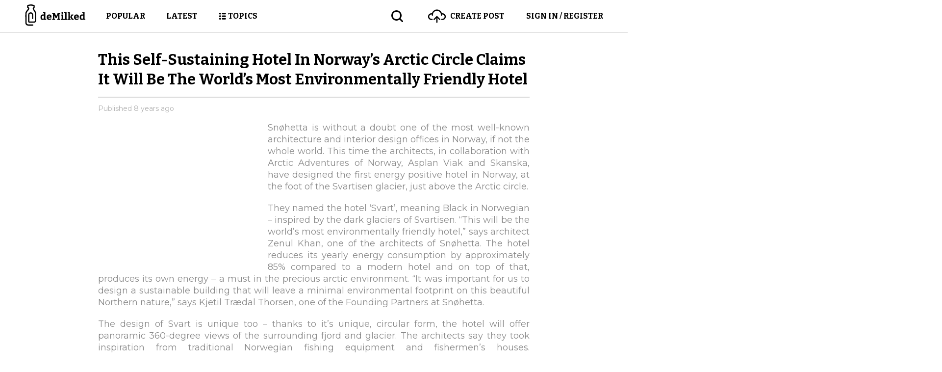

--- FILE ---
content_type: text/html; charset=UTF-8
request_url: https://www.demilked.com/norway-sustainable-svart-hotel-snohetta/
body_size: 25623
content:
<!DOCTYPE html>
<html>
<head>
  <!-- Google tag (gtag.js) -->
  <script async src="https://www.googletagmanager.com/gtag/js?id=G-Y7PMR1PJ5R"></script>
  <script>
    window.dataLayer = window.dataLayer || [];
    function gtag(){dataLayer.push(arguments);}
    gtag('js', new Date());

    gtag('config', 'G-Y7PMR1PJ5R');
    gtag('set', 'content_group', 'short-post');
  </script>
  <script type="text/javascript">
    function isDesktopBreakpoint() {
      return window.innerWidth > 1200
    }
  </script>
  <link rel="preconnect" href="https://a.pub.network/" crossorigin />
  <link rel="preconnect" href="https://b.pub.network/" crossorigin />
  <link rel="preconnect" href="https://c.pub.network/" crossorigin />
  <link rel="preconnect" href="https://d.pub.network/" crossorigin />
  <link rel="preconnect" href="https://c.amazon-adsystem.com" crossorigin />
  <link rel="preconnect" href="https://s.amazon-adsystem.com" crossorigin />
  <link rel="preconnect" href="https://secure.quantserve.com/" crossorigin />
  <link rel="preconnect" href="https://rules.quantcount.com/" crossorigin />
  <link rel="preconnect" href="https://pixel.quantserve.com/" crossorigin />
  <link rel="preconnect" href="https://sdk.privacy-center.org/" crossorigin/>
  <link rel="preconnect" href="https://btloader.com/" crossorigin />
  <link rel="preconnect" href="https://api.btloader.com/" crossorigin />
  <link rel="preconnect" href="https://cdn.confiant-integrations.net" crossorigin />
  <link rel="stylesheet" href="https://a.pub.network/demilked-com/cls.css">
  <script data-cfasync="false" type="text/javascript">
    var freestar = freestar || {};
    freestar.queue = freestar.queue || [];
    freestar.config = freestar.config || {};
    freestar.config.enabled_slots = [];
    freestar.queue.push(function() {
      googletag.pubads().setTargeting('pos', '130');
    });
        freestar.initCallback = function () { (freestar.config.enabled_slots.length === 0) ? freestar.initCallbackCalled = false : freestar.newAdSlots(freestar.config.enabled_slots) }
  </script>
  <script src="https://a.pub.network/demilked-com/pubfig.min.js" data-cfasync="false" async></script>
  
    <script type='text/javascript'>
    (function () {
      /** CONFIGURATION START **/
      var _sf_async_config = window._sf_async_config = (window._sf_async_config || {});
      let enabledExperiments = '0';

      _sf_async_config.uid = 67139;
      _sf_async_config.domain = 'demilked.com';
      _sf_async_config.useCanonical = true;
      _sf_async_config.useCanonicalDomain = true;
      _sf_async_config.sections = 'architecture-2';
      _sf_async_config.authors = 'Aušrys Uptas';
      _sf_async_config.sponsorName = enabledExperiments;
      /** CONFIGURATION END **/
      function loadChartbeat() {
        var e = document.createElement('script');
        var n = document.getElementsByTagName('script')[0];
        e.type = 'text/javascript';
        e.async = true;
        e.src = '//static.chartbeat.com/js/chartbeat.js';
        n.parentNode.insertBefore(e, n);
      }
      loadChartbeat();
    })();
  </script>

  <meta http-equiv="Content-Type" content="text/html; charset=UTF-8"/>
  <meta name="viewport" content="width=device-width, initial-scale=1, maximum-scale=1.0, user-scalable=no">
  <link rel="apple-touch-icon" sizes="57x57" href="https://assets.demilked.com/magazine/wp-content/themes/Demilked/public/img/apple-touch-icon-57x57.png">
  <link rel="apple-touch-icon" sizes="60x60" href="https://assets.demilked.com/magazine/wp-content/themes/Demilked/public/img/apple-touch-icon-60x60.png">
  <link rel="apple-touch-icon" sizes="72x72" href="https://assets.demilked.com/magazine/wp-content/themes/Demilked/public/img/apple-touch-icon-72x72.png">
  <link rel="apple-touch-icon" sizes="76x76" href="https://assets.demilked.com/magazine/wp-content/themes/Demilked/public/img/apple-touch-icon-76x76.png">
  <link rel="apple-touch-icon" sizes="114x114"
  href="https://assets.demilked.com/magazine/wp-content/themes/Demilked/public/img/apple-touch-icon-114x114.png">
  <link rel="apple-touch-icon" sizes="120x120"
  href="https://assets.demilked.com/magazine/wp-content/themes/Demilked/public/img/apple-touch-icon-120x120.png">
  <link rel="apple-touch-icon" sizes="144x144"
  href="https://assets.demilked.com/magazine/wp-content/themes/Demilked/public/img/apple-touch-icon-144x144.png">
  <link rel="apple-touch-icon" sizes="152x152"
  href="https://assets.demilked.com/magazine/wp-content/themes/Demilked/public/img/apple-touch-icon-152x152.png">
  <link rel="apple-touch-icon" sizes="180x180"
  href="https://assets.demilked.com/magazine/wp-content/themes/Demilked/public/img/apple-touch-icon-180x180.png">
  <link rel="icon" type="image/png" href="https://assets.demilked.com/magazine/wp-content/themes/Demilked/public/img/favicon-32x32.png" sizes="32x32">
  <link rel="icon" type="image/png" href="https://assets.demilked.com/magazine/wp-content/themes/Demilked/public/img/favicon-194x194.png" sizes="194x194">
  <link rel="icon" type="image/png" href="https://assets.demilked.com/magazine/wp-content/themes/Demilked/public/img/favicon-96x96.png" sizes="96x96">
  <link rel="icon" type="image/png" href="https://assets.demilked.com/magazine/wp-content/themes/Demilked/public/img/android-chrome-192x192.png"
  sizes="192x192">
  <link rel="icon" type="image/png" href="https://assets.demilked.com/magazine/wp-content/themes/Demilked/public/img/favicon-16x16.png" sizes="16x16">
  

  <link href='//fonts.googleapis.com/css?family=Bitter:400,700' rel='stylesheet' type='text/css'>
  <link href='//fonts.googleapis.com/css?family=Montserrat:300, 400,700' rel='stylesheet' type='text/css'>
  <script>var ajaxurl = "https://www.demilked.com/magazine/wp-admin/admin-ajax.php";</script>
  <script>var userLoggedIn = false;</script>

  <meta name="application-name" content="Demilked"/>
  <meta property="fb:app_id" content="1617058655173399"/>
  <meta property="fb:admins" content="771284892"/>
  <meta property="og:locale" content="en_US"/>
  <meta property="og:site_name" content="Demilked"/>

  <meta name="google-site-verification" content="DwZlwRtaWh6DY5ufVn4eVzMhiHh7zGoUVCUkHkBdGjo" />

      <meta name="description" content="Snøhetta is without a doubt one of the most well-known architecture and interior design offices in Norway, if not the whole world. This time the architects, in collaboration with Arctic Adventures of Norway, Asplan Viak and Skanska, have designed the..."/>

    <meta property="og:title" content="This Self-Sustaining Hotel In Norway’s Arctic Circle Claims It Will Be The World&#8217;s Most Environmentally Friendly Hotel"/>
    <meta property="og:type" content="article"/>

          <meta property="og:image" content="https://static.demilked.com/wp-content/uploads/2018/06/norway-sustainable-svart-hotel-snohetta-fb-main.png"/>
    
    <meta property="og:url" content="https://www.demilked.com/norway-sustainable-svart-hotel-snohetta/"/>
    <meta property="og:description" content="Snøhetta is without a doubt one of the most well-known architecture and interior design offices in Norway, if not the whole world. This time the architects, in collaboration with Arctic Adventures of Norway, Asplan Viak and Skanska, have designed the..."/>
  
  <!--  Didomi -->
  <script type="text/javascript">
    window.didomiConfig = {
      cookies: {
        storageSources: {
          cookies: false,
          localStorage: true
        }
      }
    };
  </script>
  <script type="text/javascript">(function(){(function(e,r){var t=document.createElement("link");t.rel="preconnect";t.as="script";var n=document.createElement("link");n.rel="dns-prefetch";n.as="script";var i=document.createElement("script");i.id="spcloader";i.type="text/javascript";i["async"]=true;i.charset="utf-8";var o="https://sdk.privacy-center.org/"+e+"/loader.js?target_type=notice&target="+r;if(window.didomiConfig&&window.didomiConfig.user){var a=window.didomiConfig.user;var c=a.country;var d=a.region;if(c){o=o+"&country="+c;if(d){o=o+"&region="+d}}}t.href="https://sdk.privacy-center.org/";n.href="https://sdk.privacy-center.org/";i.src=o;var s=document.getElementsByTagName("script")[0];s.parentNode.insertBefore(t,s);s.parentNode.insertBefore(n,s);s.parentNode.insertBefore(i,s)})("2309dc74-350c-460a-9fb3-11a0117fd3c1","bxAaFfqK")})();</script>

  <meta name='robots' content='index, follow, max-image-preview:large, max-snippet:-1, max-video-preview:-1' />

	<!-- This site is optimized with the Yoast SEO plugin v21.1 - https://yoast.com/wordpress/plugins/seo/ -->
	<title>This Self-Sustaining Hotel In Norway’s Arctic Circle Claims It Will Be The World&#039;s Most Environmentally Friendly Hotel | DeMilked</title>
	<link rel="canonical" href="https://www.demilked.com/norway-sustainable-svart-hotel-snohetta/" />
	<meta property="og:locale" content="en_US" />
	<meta property="og:type" content="article" />
	<meta property="og:title" content="This Self-Sustaining Hotel In Norway’s Arctic Circle Claims It Will Be The World&#039;s Most Environmentally Friendly Hotel | DeMilked" />
	<meta property="og:description" content="Snøhetta is without a doubt one of the most well-known architecture and interior design offices in Norway, if not the whole world. This time the architects, in collaboration with Arctic Adventures of Norway, Asplan Viak and Skanska, have designed the..." />
	<meta property="og:url" content="https://www.demilked.com/norway-sustainable-svart-hotel-snohetta/" />
	<meta property="og:site_name" content="DeMilked" />
	<meta property="article:publisher" content="https://www.facebook.com/demilked/" />
	<meta property="article:published_time" content="2018-06-08T14:49:28+00:00" />
	<meta property="article:modified_time" content="2018-06-08T15:04:00+00:00" />
	<meta property="og:image" content="https://static.demilked.com/wp-content/uploads/2018/06/norway-sustainable-svart-hotel-snohetta-1.png" />
	<meta name="author" content="Aušrys Uptas" />
	<meta name="twitter:card" content="summary_large_image" />
	<meta name="twitter:creator" content="@demilked" />
	<meta name="twitter:site" content="@demilked" />
	<meta name="twitter:label1" content="Written by" />
	<meta name="twitter:data1" content="Aušrys Uptas" />
	<meta name="twitter:label2" content="Est. reading time" />
	<meta name="twitter:data2" content="2 minutes" />
	<!-- / Yoast SEO plugin. -->


<link rel='dns-prefetch' href='//www.demilked.com' />
<link rel='dns-prefetch' href='//ajax.googleapis.com' />
<link rel='dns-prefetch' href='//assets.demilked.com' />
<link rel='dns-prefetch' href='//static.demilked.com' />
<link rel='stylesheet' id='wp-block-library-css' href='https://www.demilked.com/magazine/wp-includes/css/dist/block-library/style.min.css?ver=79fb2e99a0c06655b9467421e0b160ed' type='text/css' media='all' />
<style id='classic-theme-styles-inline-css' type='text/css'>
/*! This file is auto-generated */
.wp-block-button__link{color:#fff;background-color:#32373c;border-radius:9999px;box-shadow:none;text-decoration:none;padding:calc(.667em + 2px) calc(1.333em + 2px);font-size:1.125em}.wp-block-file__button{background:#32373c;color:#fff;text-decoration:none}
</style>
<style id='global-styles-inline-css' type='text/css'>
body{--wp--preset--color--black: #000000;--wp--preset--color--cyan-bluish-gray: #abb8c3;--wp--preset--color--white: #ffffff;--wp--preset--color--pale-pink: #f78da7;--wp--preset--color--vivid-red: #cf2e2e;--wp--preset--color--luminous-vivid-orange: #ff6900;--wp--preset--color--luminous-vivid-amber: #fcb900;--wp--preset--color--light-green-cyan: #7bdcb5;--wp--preset--color--vivid-green-cyan: #00d084;--wp--preset--color--pale-cyan-blue: #8ed1fc;--wp--preset--color--vivid-cyan-blue: #0693e3;--wp--preset--color--vivid-purple: #9b51e0;--wp--preset--gradient--vivid-cyan-blue-to-vivid-purple: linear-gradient(135deg,rgba(6,147,227,1) 0%,rgb(155,81,224) 100%);--wp--preset--gradient--light-green-cyan-to-vivid-green-cyan: linear-gradient(135deg,rgb(122,220,180) 0%,rgb(0,208,130) 100%);--wp--preset--gradient--luminous-vivid-amber-to-luminous-vivid-orange: linear-gradient(135deg,rgba(252,185,0,1) 0%,rgba(255,105,0,1) 100%);--wp--preset--gradient--luminous-vivid-orange-to-vivid-red: linear-gradient(135deg,rgba(255,105,0,1) 0%,rgb(207,46,46) 100%);--wp--preset--gradient--very-light-gray-to-cyan-bluish-gray: linear-gradient(135deg,rgb(238,238,238) 0%,rgb(169,184,195) 100%);--wp--preset--gradient--cool-to-warm-spectrum: linear-gradient(135deg,rgb(74,234,220) 0%,rgb(151,120,209) 20%,rgb(207,42,186) 40%,rgb(238,44,130) 60%,rgb(251,105,98) 80%,rgb(254,248,76) 100%);--wp--preset--gradient--blush-light-purple: linear-gradient(135deg,rgb(255,206,236) 0%,rgb(152,150,240) 100%);--wp--preset--gradient--blush-bordeaux: linear-gradient(135deg,rgb(254,205,165) 0%,rgb(254,45,45) 50%,rgb(107,0,62) 100%);--wp--preset--gradient--luminous-dusk: linear-gradient(135deg,rgb(255,203,112) 0%,rgb(199,81,192) 50%,rgb(65,88,208) 100%);--wp--preset--gradient--pale-ocean: linear-gradient(135deg,rgb(255,245,203) 0%,rgb(182,227,212) 50%,rgb(51,167,181) 100%);--wp--preset--gradient--electric-grass: linear-gradient(135deg,rgb(202,248,128) 0%,rgb(113,206,126) 100%);--wp--preset--gradient--midnight: linear-gradient(135deg,rgb(2,3,129) 0%,rgb(40,116,252) 100%);--wp--preset--font-size--small: 13px;--wp--preset--font-size--medium: 20px;--wp--preset--font-size--large: 36px;--wp--preset--font-size--x-large: 42px;--wp--preset--spacing--20: 0.44rem;--wp--preset--spacing--30: 0.67rem;--wp--preset--spacing--40: 1rem;--wp--preset--spacing--50: 1.5rem;--wp--preset--spacing--60: 2.25rem;--wp--preset--spacing--70: 3.38rem;--wp--preset--spacing--80: 5.06rem;--wp--preset--shadow--natural: 6px 6px 9px rgba(0, 0, 0, 0.2);--wp--preset--shadow--deep: 12px 12px 50px rgba(0, 0, 0, 0.4);--wp--preset--shadow--sharp: 6px 6px 0px rgba(0, 0, 0, 0.2);--wp--preset--shadow--outlined: 6px 6px 0px -3px rgba(255, 255, 255, 1), 6px 6px rgba(0, 0, 0, 1);--wp--preset--shadow--crisp: 6px 6px 0px rgba(0, 0, 0, 1);}:where(.is-layout-flex){gap: 0.5em;}:where(.is-layout-grid){gap: 0.5em;}body .is-layout-flow > .alignleft{float: left;margin-inline-start: 0;margin-inline-end: 2em;}body .is-layout-flow > .alignright{float: right;margin-inline-start: 2em;margin-inline-end: 0;}body .is-layout-flow > .aligncenter{margin-left: auto !important;margin-right: auto !important;}body .is-layout-constrained > .alignleft{float: left;margin-inline-start: 0;margin-inline-end: 2em;}body .is-layout-constrained > .alignright{float: right;margin-inline-start: 2em;margin-inline-end: 0;}body .is-layout-constrained > .aligncenter{margin-left: auto !important;margin-right: auto !important;}body .is-layout-constrained > :where(:not(.alignleft):not(.alignright):not(.alignfull)){max-width: var(--wp--style--global--content-size);margin-left: auto !important;margin-right: auto !important;}body .is-layout-constrained > .alignwide{max-width: var(--wp--style--global--wide-size);}body .is-layout-flex{display: flex;}body .is-layout-flex{flex-wrap: wrap;align-items: center;}body .is-layout-flex > *{margin: 0;}body .is-layout-grid{display: grid;}body .is-layout-grid > *{margin: 0;}:where(.wp-block-columns.is-layout-flex){gap: 2em;}:where(.wp-block-columns.is-layout-grid){gap: 2em;}:where(.wp-block-post-template.is-layout-flex){gap: 1.25em;}:where(.wp-block-post-template.is-layout-grid){gap: 1.25em;}.has-black-color{color: var(--wp--preset--color--black) !important;}.has-cyan-bluish-gray-color{color: var(--wp--preset--color--cyan-bluish-gray) !important;}.has-white-color{color: var(--wp--preset--color--white) !important;}.has-pale-pink-color{color: var(--wp--preset--color--pale-pink) !important;}.has-vivid-red-color{color: var(--wp--preset--color--vivid-red) !important;}.has-luminous-vivid-orange-color{color: var(--wp--preset--color--luminous-vivid-orange) !important;}.has-luminous-vivid-amber-color{color: var(--wp--preset--color--luminous-vivid-amber) !important;}.has-light-green-cyan-color{color: var(--wp--preset--color--light-green-cyan) !important;}.has-vivid-green-cyan-color{color: var(--wp--preset--color--vivid-green-cyan) !important;}.has-pale-cyan-blue-color{color: var(--wp--preset--color--pale-cyan-blue) !important;}.has-vivid-cyan-blue-color{color: var(--wp--preset--color--vivid-cyan-blue) !important;}.has-vivid-purple-color{color: var(--wp--preset--color--vivid-purple) !important;}.has-black-background-color{background-color: var(--wp--preset--color--black) !important;}.has-cyan-bluish-gray-background-color{background-color: var(--wp--preset--color--cyan-bluish-gray) !important;}.has-white-background-color{background-color: var(--wp--preset--color--white) !important;}.has-pale-pink-background-color{background-color: var(--wp--preset--color--pale-pink) !important;}.has-vivid-red-background-color{background-color: var(--wp--preset--color--vivid-red) !important;}.has-luminous-vivid-orange-background-color{background-color: var(--wp--preset--color--luminous-vivid-orange) !important;}.has-luminous-vivid-amber-background-color{background-color: var(--wp--preset--color--luminous-vivid-amber) !important;}.has-light-green-cyan-background-color{background-color: var(--wp--preset--color--light-green-cyan) !important;}.has-vivid-green-cyan-background-color{background-color: var(--wp--preset--color--vivid-green-cyan) !important;}.has-pale-cyan-blue-background-color{background-color: var(--wp--preset--color--pale-cyan-blue) !important;}.has-vivid-cyan-blue-background-color{background-color: var(--wp--preset--color--vivid-cyan-blue) !important;}.has-vivid-purple-background-color{background-color: var(--wp--preset--color--vivid-purple) !important;}.has-black-border-color{border-color: var(--wp--preset--color--black) !important;}.has-cyan-bluish-gray-border-color{border-color: var(--wp--preset--color--cyan-bluish-gray) !important;}.has-white-border-color{border-color: var(--wp--preset--color--white) !important;}.has-pale-pink-border-color{border-color: var(--wp--preset--color--pale-pink) !important;}.has-vivid-red-border-color{border-color: var(--wp--preset--color--vivid-red) !important;}.has-luminous-vivid-orange-border-color{border-color: var(--wp--preset--color--luminous-vivid-orange) !important;}.has-luminous-vivid-amber-border-color{border-color: var(--wp--preset--color--luminous-vivid-amber) !important;}.has-light-green-cyan-border-color{border-color: var(--wp--preset--color--light-green-cyan) !important;}.has-vivid-green-cyan-border-color{border-color: var(--wp--preset--color--vivid-green-cyan) !important;}.has-pale-cyan-blue-border-color{border-color: var(--wp--preset--color--pale-cyan-blue) !important;}.has-vivid-cyan-blue-border-color{border-color: var(--wp--preset--color--vivid-cyan-blue) !important;}.has-vivid-purple-border-color{border-color: var(--wp--preset--color--vivid-purple) !important;}.has-vivid-cyan-blue-to-vivid-purple-gradient-background{background: var(--wp--preset--gradient--vivid-cyan-blue-to-vivid-purple) !important;}.has-light-green-cyan-to-vivid-green-cyan-gradient-background{background: var(--wp--preset--gradient--light-green-cyan-to-vivid-green-cyan) !important;}.has-luminous-vivid-amber-to-luminous-vivid-orange-gradient-background{background: var(--wp--preset--gradient--luminous-vivid-amber-to-luminous-vivid-orange) !important;}.has-luminous-vivid-orange-to-vivid-red-gradient-background{background: var(--wp--preset--gradient--luminous-vivid-orange-to-vivid-red) !important;}.has-very-light-gray-to-cyan-bluish-gray-gradient-background{background: var(--wp--preset--gradient--very-light-gray-to-cyan-bluish-gray) !important;}.has-cool-to-warm-spectrum-gradient-background{background: var(--wp--preset--gradient--cool-to-warm-spectrum) !important;}.has-blush-light-purple-gradient-background{background: var(--wp--preset--gradient--blush-light-purple) !important;}.has-blush-bordeaux-gradient-background{background: var(--wp--preset--gradient--blush-bordeaux) !important;}.has-luminous-dusk-gradient-background{background: var(--wp--preset--gradient--luminous-dusk) !important;}.has-pale-ocean-gradient-background{background: var(--wp--preset--gradient--pale-ocean) !important;}.has-electric-grass-gradient-background{background: var(--wp--preset--gradient--electric-grass) !important;}.has-midnight-gradient-background{background: var(--wp--preset--gradient--midnight) !important;}.has-small-font-size{font-size: var(--wp--preset--font-size--small) !important;}.has-medium-font-size{font-size: var(--wp--preset--font-size--medium) !important;}.has-large-font-size{font-size: var(--wp--preset--font-size--large) !important;}.has-x-large-font-size{font-size: var(--wp--preset--font-size--x-large) !important;}
.wp-block-navigation a:where(:not(.wp-element-button)){color: inherit;}
:where(.wp-block-post-template.is-layout-flex){gap: 1.25em;}:where(.wp-block-post-template.is-layout-grid){gap: 1.25em;}
:where(.wp-block-columns.is-layout-flex){gap: 2em;}:where(.wp-block-columns.is-layout-grid){gap: 2em;}
.wp-block-pullquote{font-size: 1.5em;line-height: 1.6;}
</style>
<link rel='stylesheet' id='contact-form-7-css' href='https://www.demilked.com/magazine/wp-content/plugins/contact-form-7/includes/css/styles.css?ver=79fb2e99a0c06655b9467421e0b160ed' type='text/css' media='all' />
<link rel='stylesheet' id='main-css' href='https://assets.demilked.com/magazine/wp-content/themes/Demilked/public/css/main.css?ver=79fb2e99a0c06655b9467421e0b160ed' type='text/css' media='all' />
<script type="text/javascript">
            window._nslDOMReady = function (callback) {
                if ( document.readyState === "complete" || document.readyState === "interactive" ) {
                    callback();
                } else {
                    document.addEventListener( "DOMContentLoaded", callback );
                }
            };
            </script><link rel="https://api.w.org/" href="https://www.demilked.com/wp-json/" /><link rel="alternate" type="application/json" href="https://www.demilked.com/wp-json/wp/v2/posts/145686" /><link rel="EditURI" type="application/rsd+xml" title="RSD" href="https://www.demilked.com/magazine/xmlrpc.php?rsd" />
<link rel='shortlink' href='https://www.demilked.com/?p=145686' />
<link rel="alternate" type="application/json+oembed" href="https://www.demilked.com/wp-json/oembed/1.0/embed?url=https%3A%2F%2Fwww.demilked.com%2Fnorway-sustainable-svart-hotel-snohetta%2F" />
<link rel="alternate" type="text/xml+oembed" href="https://www.demilked.com/wp-json/oembed/1.0/embed?url=https%3A%2F%2Fwww.demilked.com%2Fnorway-sustainable-svart-hotel-snohetta%2F&#038;format=xml" />
<style type="text/css">div.nsl-container[data-align="left"] {
    text-align: left;
}

div.nsl-container[data-align="center"] {
    text-align: center;
}

div.nsl-container[data-align="right"] {
    text-align: right;
}


div.nsl-container div.nsl-container-buttons a[data-plugin="nsl"] {
    text-decoration: none;
    box-shadow: none;
    border: 0;
}

div.nsl-container .nsl-container-buttons {
    display: flex;
    padding: 5px 0;
}

div.nsl-container.nsl-container-block .nsl-container-buttons {
    display: inline-grid;
    grid-template-columns: minmax(145px, auto);
}

div.nsl-container-block-fullwidth .nsl-container-buttons {
    flex-flow: column;
    align-items: center;
}

div.nsl-container-block-fullwidth .nsl-container-buttons a,
div.nsl-container-block .nsl-container-buttons a {
    flex: 1 1 auto;
    display: block;
    margin: 5px 0;
    width: 100%;
}

div.nsl-container-inline {
    margin: -5px;
    text-align: left;
}

div.nsl-container-inline .nsl-container-buttons {
    justify-content: center;
    flex-wrap: wrap;
}

div.nsl-container-inline .nsl-container-buttons a {
    margin: 5px;
    display: inline-block;
}

div.nsl-container-grid .nsl-container-buttons {
    flex-flow: row;
    align-items: center;
    flex-wrap: wrap;
}

div.nsl-container-grid .nsl-container-buttons a {
    flex: 1 1 auto;
    display: block;
    margin: 5px;
    max-width: 280px;
    width: 100%;
}

@media only screen and (min-width: 650px) {
    div.nsl-container-grid .nsl-container-buttons a {
        width: auto;
    }
}

div.nsl-container .nsl-button {
    cursor: pointer;
    vertical-align: top;
    border-radius: 4px;
}

div.nsl-container .nsl-button-default {
    color: #fff;
    display: flex;
}

div.nsl-container .nsl-button-icon {
    display: inline-block;
}

div.nsl-container .nsl-button-svg-container {
    flex: 0 0 auto;
    padding: 8px;
    display: flex;
    align-items: center;
}

div.nsl-container svg {
    height: 24px;
    width: 24px;
    vertical-align: top;
}

div.nsl-container .nsl-button-default div.nsl-button-label-container {
    margin: 0 24px 0 12px;
    padding: 10px 0;
    font-family: Helvetica, Arial, sans-serif;
    font-size: 16px;
    line-height: 20px;
    letter-spacing: .25px;
    overflow: hidden;
    text-align: center;
    text-overflow: clip;
    white-space: nowrap;
    flex: 1 1 auto;
    -webkit-font-smoothing: antialiased;
    -moz-osx-font-smoothing: grayscale;
    text-transform: none;
    display: inline-block;
}

div.nsl-container .nsl-button-google[data-skin="dark"] .nsl-button-svg-container {
    margin: 1px;
    padding: 7px;
    border-radius: 3px;
    background: #fff;
}

div.nsl-container .nsl-button-google[data-skin="light"] {
    border-radius: 1px;
    box-shadow: 0 1px 5px 0 rgba(0, 0, 0, .25);
    color: RGBA(0, 0, 0, 0.54);
}

div.nsl-container .nsl-button-apple .nsl-button-svg-container {
    padding: 0 6px;
}

div.nsl-container .nsl-button-apple .nsl-button-svg-container svg {
    height: 40px;
    width: auto;
}

div.nsl-container .nsl-button-apple[data-skin="light"] {
    color: #000;
    box-shadow: 0 0 0 1px #000;
}

div.nsl-container .nsl-button-facebook[data-skin="white"] {
    color: #000;
    box-shadow: inset 0 0 0 1px #000;
}

div.nsl-container .nsl-button-facebook[data-skin="light"] {
    color: #1877F2;
    box-shadow: inset 0 0 0 1px #1877F2;
}

div.nsl-container .nsl-button-apple div.nsl-button-label-container {
    font-size: 17px;
    font-family: -apple-system, BlinkMacSystemFont, "Segoe UI", Roboto, Helvetica, Arial, sans-serif, "Apple Color Emoji", "Segoe UI Emoji", "Segoe UI Symbol";
}

div.nsl-container .nsl-button-slack div.nsl-button-label-container {
    font-size: 17px;
    font-family: -apple-system, BlinkMacSystemFont, "Segoe UI", Roboto, Helvetica, Arial, sans-serif, "Apple Color Emoji", "Segoe UI Emoji", "Segoe UI Symbol";
}

div.nsl-container .nsl-button-slack[data-skin="light"] {
    color: #000000;
    box-shadow: inset 0 0 0 1px #DDDDDD;
}

div.nsl-container .nsl-button-tiktok[data-skin="light"] {
    color: #161823;
    box-shadow: 0 0 0 1px rgba(22, 24, 35, 0.12);
}

.nsl-clear {
    clear: both;
}

.nsl-container {
    clear: both;
}

/*Button align start*/

div.nsl-container-inline[data-align="left"] .nsl-container-buttons {
    justify-content: flex-start;
}

div.nsl-container-inline[data-align="center"] .nsl-container-buttons {
    justify-content: center;
}

div.nsl-container-inline[data-align="right"] .nsl-container-buttons {
    justify-content: flex-end;
}


div.nsl-container-grid[data-align="left"] .nsl-container-buttons {
    justify-content: flex-start;
}

div.nsl-container-grid[data-align="center"] .nsl-container-buttons {
    justify-content: center;
}

div.nsl-container-grid[data-align="right"] .nsl-container-buttons {
    justify-content: flex-end;
}

div.nsl-container-grid[data-align="space-around"] .nsl-container-buttons {
    justify-content: space-around;
}

div.nsl-container-grid[data-align="space-between"] .nsl-container-buttons {
    justify-content: space-between;
}

/* Button align end*/

/* Redirect */

#nsl-redirect-overlay {
    display: flex;
    flex-direction: column;
    justify-content: center;
    align-items: center;
    position: fixed;
    z-index: 1000000;
    left: 0;
    top: 0;
    width: 100%;
    height: 100%;
    backdrop-filter: blur(1px);
    background-color: RGBA(0, 0, 0, .32);;
}

#nsl-redirect-overlay-container {
    display: flex;
    flex-direction: column;
    justify-content: center;
    align-items: center;
    background-color: white;
    padding: 30px;
    border-radius: 10px;
}

#nsl-redirect-overlay-spinner {
    content: '';
    display: block;
    margin: 20px;
    border: 9px solid RGBA(0, 0, 0, .6);
    border-top: 9px solid #fff;
    border-radius: 50%;
    box-shadow: inset 0 0 0 1px RGBA(0, 0, 0, .6), 0 0 0 1px RGBA(0, 0, 0, .6);
    width: 40px;
    height: 40px;
    animation: nsl-loader-spin 2s linear infinite;
}

@keyframes nsl-loader-spin {
    0% {
        transform: rotate(0deg)
    }
    to {
        transform: rotate(360deg)
    }
}

#nsl-redirect-overlay-title {
    font-family: -apple-system, BlinkMacSystemFont, "Segoe UI", Roboto, Oxygen-Sans, Ubuntu, Cantarell, "Helvetica Neue", sans-serif;
    font-size: 18px;
    font-weight: bold;
    color: #3C434A;
}

#nsl-redirect-overlay-text {
    font-family: -apple-system, BlinkMacSystemFont, "Segoe UI", Roboto, Oxygen-Sans, Ubuntu, Cantarell, "Helvetica Neue", sans-serif;
    text-align: center;
    font-size: 14px;
    color: #3C434A;
}

/* Redirect END*/</style><!--  <script async type="text/javascript" src="//c.jsrdn.com/s/cs.js?p=22683"> </script> <div id="ds_default_anchor"></div>-->

  <!-- Begin comScore Tag -->
  <script>
      var _comscore = _comscore || [];
      _comscore.push({ c1: "2", c2: "25705034" });
      (function() {
          var s = document.createElement("script"), el = document.getElementsByTagName("script")[0]; s.async = true;
          s.src = (document.location.protocol == "https:" ? "https://sb" : "http://b") + ".scorecardresearch.com/beacon.js";
          el.parentNode.insertBefore(s, el);
      })();
  </script>
  <noscript>
    <img src="http://b.scorecardresearch.com/p?c1=2&c2=25705034&cv=2.0&cj=1" />
  </noscript>
  <!-- End comScore Tag -->
  <!--  Admiral Tag -->
  <script type="text/javascript">!(function(o,_name){function $(){($.q=$.q||[]).push(arguments)}$.v=1,o[_name]=o[_name]||$;!(function(o,t,n,c){function e(n){(function(){try{return(localStorage.getItem("v4ac1eiZr0")||"").split(",")[4]>0}catch(o){}return!1})()&&(n=o[t].pubads())&&n.setTargeting(_name+"-engaged","true")}(c=o[t]=o[t]||{}).cmd=c.cmd||[],typeof c.pubads===n?e():typeof c.cmd.unshift===n?c.cmd.unshift(e):c.cmd.push(e)})(window,"googletag","function");})(window,String.fromCharCode(97,100,109,105,114,97,108));!(function(t,c,i){i=t.createElement(c),t=t.getElementsByTagName(c)[0],i.async=1,i.src="https://honeybulb.com/dist/413b040a0/30ebdc37e33ed2212e74482fb9c",t.parentNode.insertBefore(i,t)})(document,"script");</script>
  <script type="application/ld+json">
  [
    {
      "@context": "http://schema.org",
      "@type": "WebSite",
      "url": "http://www.demilked.com/",
      "potentialAction": {
        "@type": "SearchAction",
        "target": " http://www.demilked.com/?s={query}",
        "query-input": "required name=query"
      }
    },
    {
      "@context": "http://schema.org",
      "@type": "Organization",
      "name" : "DeMilked",
      "url": "https://www.demilked.com",
      "sameAs" : [
        "https://www.facebook.com/demilked/",
        "https://www.pinterest.com/demilked/",
        "https://twitter.com/demilked"
      ]
    },
    {
      "@context": "http://schema.org",
      "@type": "NewsMediaOrganization",
      "name" : "DeMilked",
      "url": "https://www.demilked.com",
      "logo": "https://assets.demilked.com/magazine/wp-content/themes/Demilked/public/img/logo.svg",
      "image": "",
      "description": "Welcome to DeMilked, the site that makes the best artshakes. Art, design, photography – if it’s new and creative, you want to see, and we want to deliver it to you. Thus we trawl the Internet for the best, most vibrant sources of inspiration and deliver to you our brand of artshake."    }
  ]
  </script>
  <!-- Hotjar Tracking Code for Demilked -->
  <script>
    if (!userLoggedIn) {
      (function(h,o,t,j,a,r){
        h.hj=h.hj||function(){(h.hj.q=h.hj.q||[]).push(arguments)};
        h._hjSettings={hjid:3542948,hjsv:6};
        a=o.getElementsByTagName('head')[0];
        r=o.createElement('script');r.async=1;
        r.src=t+h._hjSettings.hjid+j+h._hjSettings.hjsv;
        a.appendChild(r);
      })(window,document,'https://static.hotjar.com/c/hotjar-','.js?sv=');
    }
  </script>
  <script>
    window._gaq = window._gaq || {};
    window.DeMilked = window.DeMilked || {};
    DeMilked.Config = {
      postId: 145686,
      pos: [],
    };
    DeMilked.TrafficSources = {
      getData: function() {
        const url = new URL(window.location.href);
        let campaign = this.removeHtmlTags(url.searchParams.get('utm_campaign')) || '';
        let source = this.removeHtmlTags(url.searchParams.get('utm_source')) || '';
        let medium = this.removeHtmlTags(url.searchParams.get('utm_medium')) || '';

        if (!campaign && document.referrer) {
          const referrer = document.referrer;
          [campaign, source] = this.getSource(referrer);
          source = this.convertSource(source);
          medium = this.getMedium(source);
        }

        return {campaign: campaign, medium: medium, source: source};
      },
      getSource: function(url) {
        const _url = new URL(url);
        const host = _url.hostname;
        const utm_campaign = this.removeHtmlTags(_url.searchParams.get('utm_campaign'));
        const utm_source = this.removeHtmlTags(_url.searchParams.get('utm_source'));

        if (host === window.location.hostname && utm_campaign && utm_source) {
          return [utm_campaign, utm_source];
        }

        return ['organic', host.substring(0, host.lastIndexOf('.')).replace('www.', '').replace('.co', '')];
      },
      convertSource: function(source) {
        if (['fb', 'm.facebook', 'l.facebook'].indexOf(source) > -1) {
          source = 'facebook';
        } else if (source === 't') {
          source = 'twitter';
        } else if (source === 'googlem') {
          source = 'google';
        }

        return source;
      },
      getMedium: function(source) {
        const searchEngines = ['360', 'alice', 'alltheweb', 'altavista', 'aol', 'ask', 'auone', 'avg', 'babylon', 'baidu',
          'biglobe', 'bing', 'centrum', 'comcast', 'conduit', 'cnn', 'daum', 'ekolay', 'eniro', 'globo', 'google',
          'haosou', 'incredimail', 'kvasir', 'live', 'lycos', 'lycos', 'other', 'mamma', 'msn', 'mynet', 'najdi', 'naver',
          'netscape', 'onet', 'ozu', 'pchome', 'rakuten', 'rambler', 'search-results', 'search.smt.docomo', 'sesam',
          'seznam', 'so', 'sogou', 'startsiden', 'szukacz', 'terra', 'tut', 'ukr', 'virgilio', 'voila', 'wirtulana',
          'yahoo', 'yandex', 'yam'];
        const socialPages = ['twitter', 'facebook', 'pinterest', 'linkedin', 'youtube'];
        let medium = 'none';

        if (searchEngines.indexOf(source) !== -1) {
          medium = 'organic';
        } else if (source.indexOf('mail.google') !== -1) {
          medium = 'email';
        } else if (socialPages.indexOf(source) !== -1) {
          medium = 'social';
        } else if (source.indexOf('boredpanda') === -1) {
          medium = 'referral';
        }

        return medium;
      },
      removeHtmlTags: function(string) {
        return string ? string.replace(/(<([^>]+)>)/ig, "").trim() : string;
      },
    }
  </script>

</head>


<body class="post-template-default single single-post postid-145686 single-format-standard" >

  <div id="fb-root"></div>
  <script>(function (d, s, id) {
    var js, fjs = d.getElementsByTagName(s)[0];
    if (d.getElementById(id)) return;
    js = d.createElement(s);
    js.id = id;
    js.src = "//connect.facebook.net/en_GB/sdk.js#xfbml=1&version=v2.3&appId=1617058655173399";
    fjs.parentNode.insertBefore(js, fjs);
  }(document, 'script', 'facebook-jssdk'));</script>

  <header>

  <div class="header">
    <a class="logo" href="https://www.demilked.com"><img width="126" height="46"
      src="https://assets.demilked.com/magazine/wp-content/themes/Demilked/public/img/logo.svg"/></a>

      
      <div class="header-wrapper width-2">
        <div class="filter">
          <a href="https://www.demilked.com" >Popular</a>
          <a href="https://www.demilked.com/latest/" >Latest</a>
          <a id="topics" href="#">Topics</a>
        </div>
      </div>
      <div class="right">
        <div class="searchbox-wrapper">
          <form method="GET" action="https://www.demilked.com/" id="search-form">
            <div class="search-wrapper"><input type="search" id="s" name="s"/></div>
            <div class="search" id="search-button" data-url="https://www.demilked.com/search/"></div>
          </form>
        </div>

        <a href="https://www.demilked.com/add-post/" id="add-post-button" class="add-post"><span>Create Post</span></a>

        <div id="user-header" style="float: right;">
          
                      <a href="#" class="login" id="login">Sign in<span> / Register</span></a>
                  </div>
      </div>
    </div>

    
    <div id="topics-menu">
      <ul>
        
        <li><a href="https://www.demilked.com/category/advertisement/">Advertising</a></li>

      
        <li><a href="https://www.demilked.com/category/animals-2/">Animals</a></li>

      
        <li><a href="https://www.demilked.com/category/architecture-2/">Architecture</a></li>

      
        <li><a href="https://www.demilked.com/category/art-2/">Art</a></li>

      
        <li><a href="https://www.demilked.com/category/beauty/">Beauty</a></li>

      
        <li><a href="https://www.demilked.com/category/body-art-2/">Body Art</a></li>

      
        <li><a href="https://www.demilked.com/category/celebrities/">Celebrities</a></li>

      
        <li><a href="https://www.demilked.com/category/celebs/">Celebs</a></li>

      
        <li><a href="https://www.demilked.com/category/comics/">Comics</a></li>

      
        <li><a href="https://www.demilked.com/category/digital-art-2/">Digital Art</a></li>

      
        <li><a href="https://www.demilked.com/category/diy/">DIY</a></li>

      
        <li><a href="https://www.demilked.com/category/entertainment/">Entertainment</a></li>

      
        <li><a href="https://www.demilked.com/category/entitled/">Entitled</a></li>

      
        <li><a href="https://www.demilked.com/category/facts/">Facts</a></li>

      
        <li><a href="https://www.demilked.com/category/fails/">Fails</a></li>

      
        <li><a href="https://www.demilked.com/category/fashion-2/">Fashion</a></li>

      
        <li><a href="https://www.demilked.com/category/fashion-2/fashion-design-2/">Fashion Design</a></li>

      
        <li><a href="https://www.demilked.com/category/food-2/">Food</a></li>

      
        <li><a href="https://www.demilked.com/category/funny-2/">Funny</a></li>

      
        <li><a href="https://www.demilked.com/category/graphic-design/">Graphic Design</a></li>

      
        <li><a href="https://www.demilked.com/category/health/">Health</a></li>

      
        <li><a href="https://www.demilked.com/category/history/">History</a></li>

      
        <li><a href="https://www.demilked.com/category/illustration-2/">Illustration</a></li>

      
        <li><a href="https://www.demilked.com/category/industrial-design-2/">Industrial Design</a></li>

      
        <li><a href="https://www.demilked.com/category/interior-design-2/">Interior Design</a></li>

      
        <li><a href="https://www.demilked.com/category/makeup-2/">Makeup</a></li>

      
        <li><a href="https://www.demilked.com/category/memes/">Memes</a></li>

      
        <li><a href="https://www.demilked.com/category/nature-2/">Nature</a></li>

      
        <li><a href="https://www.demilked.com/category/news/">News</a></li>

      
        <li><a href="https://www.demilked.com/category/painting-2/">Painting</a></li>

      
        <li><a href="https://www.demilked.com/category/paper-art-2/">Paper Art</a></li>

      
        <li><a href="https://www.demilked.com/category/parenting/">Parenting</a></li>

      
        <li><a href="https://www.demilked.com/category/people/">People</a></li>

      
        <li><a href="https://www.demilked.com/category/photography-2/">Photography</a></li>

      
        <li><a href="https://www.demilked.com/category/photoshop-fail/">photoshop fail</a></li>

      
        <li><a href="https://www.demilked.com/category/product-design/">Product Design</a></li>

      
        <li><a href="https://www.demilked.com/category/relationships/">Relationships</a></li>

      
        <li><a href="https://www.demilked.com/category/sculpture-2/">Sculpture</a></li>

      
        <li><a href="https://www.demilked.com/category/social-issues-2/">Social Issues</a></li>

      
        <li><a href="https://www.demilked.com/category/street-art-2/">Street Art</a></li>

      
        <li><a href="https://www.demilked.com/category/style/">Style</a></li>

      
        <li><a href="https://www.demilked.com/category/body-art-2/tattoo-2/">Tattoo</a></li>

      
        <li><a href="https://www.demilked.com/category/technology-2/">Technology</a></li>

      
        <li><a href="https://www.demilked.com/category/travel/">Travel</a></li>

      
        <li><a href="https://www.demilked.com/category/unhinged/">Unhinged</a></li>

      
        <li><a href="https://www.demilked.com/category/video/">Video</a></li>

      
        <li><a href="https://www.demilked.com/category/web-design-2/">Web Design</a></li>

      
        <li><a href="https://www.demilked.com/category/weird/">Weird</a></li>

      
        <li><a href="https://www.demilked.com/category/wholesome/">Wholesome</a></li>

      
        <li><a href="https://www.demilked.com/category/work/">Work</a></li>

              <li><a href="/demilked-newsletter">Newsletter</a></li>
      </ul>
  </div>
</header>


    <div id="main-wrapper">


        
        <article id="single"
                 class="single-915 "
                 data-url="https://www.demilked.com/norway-sustainable-svart-hotel-snohetta/"
                 data-title="This Self-Sustaining Hotel In Norway’s Arctic Circle Claims It Will Be The World&#8217;s Most Environmentally Friendly Hotel"
                 data-excerpt="<p>Snøhetta is without a doubt one of the most well-known architecture and interior design offices in Norway, if not the whole world. This time the architects, in collaboration with Arctic Adventures of Norway, Asplan Viak and Skanska, have designed the&#8230;</p>
"
                 data-categories="[926]"
                 data-tags="[848, 7031, 7034, 5750, 31822, 5042]"
                 data-id="145686">
            <img class="mobile-top-single-image"
                 src="https://static.demilked.com/wp-content/uploads/2018/06/norway-sustainable-svart-hotel-snohetta-thumb640.png"/>

            <h1 id="single-title">This Self-Sustaining Hotel In Norway’s Arctic Circle Claims It Will Be The World&#8217;s Most Environmentally Friendly Hotel</h1>

            <div class="post-top-meta">
                <div class="date"
                     style="float: left; display: block;">
                    Published 8 years ago</div>
            </div>

            <div class="content">

                
                                  <div class="desktop-ad"
                     style="width: 336px;height: 280px; padding-right: 10px; padding-bottom: 10px; float: left;position: relative;">
                <div id="" class="desktop-ad content-ad">    <div id='demilkedcom_SinglePost_Top' align='center' data-freestar-ad='__336x280'>        <script data-cfasync='false' type='text/javascript'>          freestar.config.enabled_slots.push({ placementName: 'demilkedcom_SinglePost_Top', slotId: 'demilkedcom_SinglePost_Top' });        </script>    </div></div>                                  </div>
                                <p>Sn&oslash;hetta is without a doubt one of the most well-known architecture and interior design offices in Norway, if not the whole world. This time the architects, in collaboration with Arctic Adventures of Norway, Asplan Viak and Skanska, have designed the first energy positive hotel in Norway, at the foot of the Svartisen glacier, just above the Arctic circle.</p><div class="post-mobile-ad-within-content in-content-margin visible-upto-xs post-ads"><div id="primis-block" class="mobile-ad">
           <p id="widgetLoaded" style="width:0px;height:0px;"></p>
         </div></div><div class="mobile-fold">
<p>They named the hotel &lsquo;Svart&rsquo;, meaning Black in Norwegian &ndash; inspired by the dark glaciers of Svartisen.&nbsp;&ldquo;This will be the world&rsquo;s most environmentally friendly hotel,&rdquo; says architect Zenul Khan, one of the architects of&nbsp;Sn&oslash;hetta. The hotel reduces its yearly energy consumption by approximately 85% compared to a modern hotel and on top of that, produces its own energy &ndash; a must in the precious arctic environment.&nbsp;&ldquo;It was important for us to design a sustainable building that will leave a minimal environmental footprint on this beautiful Northern nature,&rdquo; says&nbsp;Kjetil Tr&aelig;dal Thorsen, one of the Founding Partners at&nbsp;Sn&oslash;hetta.</p>
<p>The design of&nbsp;Svart is unique too &ndash; thanks to it&rsquo;s unique, circular&nbsp;form, the hotel will offer panoramic 360-degree views of the surrounding fjord and glacier. The architects say they took inspiration from traditional Norwegian fishing equipment and fishermen&rsquo;s houses. The&nbsp;construction of the hotel started in 2017 and is planned to be finished in 2021.</p>
<p>Check out the cool&nbsp;renderings in the gallery below!</p>
<p>More info: <a href="https://snohetta.com/projects/366-svart" target="_blank" rel="noopener noreferrer nofollow">Sn&oslash;hetta</a> |&nbsp;<a href="http://www.svart.no/" target="_blank" rel="noopener noreferrer nofollow">Svart</a>&nbsp;| <a href="https://www.instagram.com/snohetta/" target="_blank" rel="noopener noreferrer nofollow">Instagram</a>&nbsp;| <a href="https://www.facebook.com/snohetta/" target="_blank" rel="noopener noreferrer nofollow">Facebook</a></p></div><div class="expand-mobile-fold"><span>Read more</span></div>
<h2>The architects at&nbsp;Sn&oslash;hetta have designed the first energy positive hotel in Norway, at the foot of the Svartisen glacier</h2>
<p><img decoding="async" fetchpriority="high" class="alignnone size-full wp-image-145689" src="https://static.demilked.com/wp-content/uploads/2018/06/norway-sustainable-svart-hotel-snohetta-1.png" alt="" width="880" height="561" srcset="https://static.demilked.com/wp-content/uploads/2018/06/norway-sustainable-svart-hotel-snohetta-1.png 880w, https://static.demilked.com/wp-content/uploads/2018/06/norway-sustainable-svart-hotel-snohetta-1-300x191.png 300w, https://static.demilked.com/wp-content/uploads/2018/06/norway-sustainable-svart-hotel-snohetta-1-768x490.png 768w, https://static.demilked.com/wp-content/uploads/2018/06/norway-sustainable-svart-hotel-snohetta-1-640x408.png 640w, https://static.demilked.com/wp-content/uploads/2018/06/norway-sustainable-svart-hotel-snohetta-1-605x386.png 605w, https://static.demilked.com/wp-content/uploads/2018/06/norway-sustainable-svart-hotel-snohetta-1-700x446.png 700w" sizes="(max-width: 880px) 100vw, 880px"></p>
<h2>They named the hotel &lsquo;Svart&rsquo;, meaning Black in Norwegian &ndash; inspired by the dark glaciers of Svartisen</h2>
<p><img decoding="async" class="alignnone size-full wp-image-145695" src="https://static.demilked.com/wp-content/uploads/2018/06/norway-sustainable-svart-hotel-snohetta-7.png" alt="" width="880" height="1138" srcset="https://static.demilked.com/wp-content/uploads/2018/06/norway-sustainable-svart-hotel-snohetta-7.png 880w, https://static.demilked.com/wp-content/uploads/2018/06/norway-sustainable-svart-hotel-snohetta-7-232x300.png 232w, https://static.demilked.com/wp-content/uploads/2018/06/norway-sustainable-svart-hotel-snohetta-7-768x993.png 768w, https://static.demilked.com/wp-content/uploads/2018/06/norway-sustainable-svart-hotel-snohetta-7-792x1024.png 792w, https://static.demilked.com/wp-content/uploads/2018/06/norway-sustainable-svart-hotel-snohetta-7-640x828.png 640w, https://static.demilked.com/wp-content/uploads/2018/06/norway-sustainable-svart-hotel-snohetta-7-605x782.png 605w, https://static.demilked.com/wp-content/uploads/2018/06/norway-sustainable-svart-hotel-snohetta-7-700x905.png 700w" sizes="(max-width: 880px) 100vw, 880px"></p><div class="post-mobile-ad-within-content in-content-margin visible-upto-xs post-ads"><div id="" class="mobile-ad">    <div id="demilkedcom_dynamic_Articles_6" align="center" data-freestar-ad="__320x300 __336x280">        <script data-cfasync="false" type="text/javascript">          freestar.config.enabled_slots.push({ placementName: 'demilkedcom_dynamic_Articles', slotId: 'demilkedcom_dynamic_Articles_6' });        </script>    </div></div></div>
<h2>The architects say they took inspiration from traditional Norwegian fishing equipment and fishermen&rsquo;s houses</h2>
<p><img decoding="async" class="alignnone size-full wp-image-145690" src="https://static.demilked.com/wp-content/uploads/2018/06/norway-sustainable-svart-hotel-snohetta-2.png" alt="" width="880" height="1114" srcset="https://static.demilked.com/wp-content/uploads/2018/06/norway-sustainable-svart-hotel-snohetta-2.png 880w, https://static.demilked.com/wp-content/uploads/2018/06/norway-sustainable-svart-hotel-snohetta-2-237x300.png 237w, https://static.demilked.com/wp-content/uploads/2018/06/norway-sustainable-svart-hotel-snohetta-2-768x972.png 768w, https://static.demilked.com/wp-content/uploads/2018/06/norway-sustainable-svart-hotel-snohetta-2-809x1024.png 809w, https://static.demilked.com/wp-content/uploads/2018/06/norway-sustainable-svart-hotel-snohetta-2-640x810.png 640w, https://static.demilked.com/wp-content/uploads/2018/06/norway-sustainable-svart-hotel-snohetta-2-605x766.png 605w, https://static.demilked.com/wp-content/uploads/2018/06/norway-sustainable-svart-hotel-snohetta-2-700x886.png 700w" sizes="(max-width: 880px) 100vw, 880px"></p>
<h2>Thanks to it&rsquo;s unique, circular&nbsp;form, the hotel will offer panoramic 360-degree views of the surrounding fjord and glacier</h2>
<p><img decoding="async" loading="lazy" class="alignnone size-full wp-image-145691" src="https://static.demilked.com/wp-content/uploads/2018/06/norway-sustainable-svart-hotel-snohetta-3.png" alt="" width="880" height="643" srcset="https://static.demilked.com/wp-content/uploads/2018/06/norway-sustainable-svart-hotel-snohetta-3.png 880w, https://static.demilked.com/wp-content/uploads/2018/06/norway-sustainable-svart-hotel-snohetta-3-300x219.png 300w, https://static.demilked.com/wp-content/uploads/2018/06/norway-sustainable-svart-hotel-snohetta-3-768x561.png 768w, https://static.demilked.com/wp-content/uploads/2018/06/norway-sustainable-svart-hotel-snohetta-3-640x468.png 640w, https://static.demilked.com/wp-content/uploads/2018/06/norway-sustainable-svart-hotel-snohetta-3-605x442.png 605w, https://static.demilked.com/wp-content/uploads/2018/06/norway-sustainable-svart-hotel-snohetta-3-700x511.png 700w" sizes="(max-width: 880px) 100vw, 880px"></p>
<h2>&ldquo;This will be the world&rsquo;s most environmentally friendly hotel,&rdquo; says architect Zenul Khan</h2>
<p><img decoding="async" loading="lazy" class="alignnone size-full wp-image-145694" src="https://static.demilked.com/wp-content/uploads/2018/06/norway-sustainable-svart-hotel-snohetta-6.png" alt="" width="880" height="441" srcset="https://static.demilked.com/wp-content/uploads/2018/06/norway-sustainable-svart-hotel-snohetta-6.png 880w, https://static.demilked.com/wp-content/uploads/2018/06/norway-sustainable-svart-hotel-snohetta-6-300x150.png 300w, https://static.demilked.com/wp-content/uploads/2018/06/norway-sustainable-svart-hotel-snohetta-6-768x385.png 768w, https://static.demilked.com/wp-content/uploads/2018/06/norway-sustainable-svart-hotel-snohetta-6-640x321.png 640w, https://static.demilked.com/wp-content/uploads/2018/06/norway-sustainable-svart-hotel-snohetta-6-605x303.png 605w, https://static.demilked.com/wp-content/uploads/2018/06/norway-sustainable-svart-hotel-snohetta-6-700x351.png 700w" sizes="(max-width: 880px) 100vw, 880px"></p><div id="" class="desktop-ad left">    <div id="demilkedcom_Midview_Rec_Left" align="center" data-freestar-ad="__336x280">        <script data-cfasync="false" type="text/javascript">          freestar.config.enabled_slots.push({ placementName: 'demilkedcom_Midview_Rec_Left', slotId: 'demilkedcom_Midview_Rec_Left' });        </script>    </div></div><div id="" class="desktop-ad right">    <div id="demilkedcom_Midview_Rec_Right" align="center" data-freestar-ad="__336x280">        <script data-cfasync="false" type="text/javascript">          freestar.config.enabled_slots.push({ placementName: 'demilkedcom_Midview_Rec_Right', slotId: 'demilkedcom_Midview_Rec_Right' });        </script>    </div></div>
<h2>A look inside the glacier</h2>
<p><img decoding="async" loading="lazy" class="alignnone size-full wp-image-145693" src="https://static.demilked.com/wp-content/uploads/2018/06/norway-sustainable-svart-hotel-snohetta-5.png" alt="" width="880" height="587" srcset="https://static.demilked.com/wp-content/uploads/2018/06/norway-sustainable-svart-hotel-snohetta-5.png 880w, https://static.demilked.com/wp-content/uploads/2018/06/norway-sustainable-svart-hotel-snohetta-5-300x200.png 300w, https://static.demilked.com/wp-content/uploads/2018/06/norway-sustainable-svart-hotel-snohetta-5-768x512.png 768w, https://static.demilked.com/wp-content/uploads/2018/06/norway-sustainable-svart-hotel-snohetta-5-640x427.png 640w, https://static.demilked.com/wp-content/uploads/2018/06/norway-sustainable-svart-hotel-snohetta-5-605x404.png 605w, https://static.demilked.com/wp-content/uploads/2018/06/norway-sustainable-svart-hotel-snohetta-5-700x467.png 700w" sizes="(max-width: 880px) 100vw, 880px"></p>
<h2>Imagine&nbsp;seeing this&nbsp;view outside your hotel window!</h2>
<p><img decoding="async" loading="lazy" class="alignnone size-full wp-image-145692" src="https://static.demilked.com/wp-content/uploads/2018/06/norway-sustainable-svart-hotel-snohetta-4.png" alt="" width="880" height="1320" srcset="https://static.demilked.com/wp-content/uploads/2018/06/norway-sustainable-svart-hotel-snohetta-4.png 880w, https://static.demilked.com/wp-content/uploads/2018/06/norway-sustainable-svart-hotel-snohetta-4-200x300.png 200w, https://static.demilked.com/wp-content/uploads/2018/06/norway-sustainable-svart-hotel-snohetta-4-768x1152.png 768w, https://static.demilked.com/wp-content/uploads/2018/06/norway-sustainable-svart-hotel-snohetta-4-683x1024.png 683w, https://static.demilked.com/wp-content/uploads/2018/06/norway-sustainable-svart-hotel-snohetta-4-640x960.png 640w, https://static.demilked.com/wp-content/uploads/2018/06/norway-sustainable-svart-hotel-snohetta-4-605x908.png 605w, https://static.demilked.com/wp-content/uploads/2018/06/norway-sustainable-svart-hotel-snohetta-4-700x1050.png 700w" sizes="(max-width: 880px) 100vw, 880px"></p>
            </div>

                        <div class="post-bottom-subscribe-form newsletter-subscribe-form clearfix hidden-cookie"
     data-cookie="newsletter_subscribed">
  <div class="cover">
    <img src="https://assets.demilked.com/magazine/wp-content/themes/Demilked/images/demilked-cover.webp"/>
  </div>
  <div class="subscription-block">
    <div class="clearfix"
         data-form-name="Post Page Footer">
      <div class="header-block">
        <div class="above-title">
          <span>Newsletter</span>
        </div>
        <div class="title">Weekly Newsletter</div>
        <div class="description">Best memes, art, and funny stories every week in your inbox!</div>
      </div>
      <div class="content">
        <div class="subscribe-block">
          <div class="ml-block-form">
            <input placeholder="Your email right here" type="text" value="" name="email"
                   class="required email border-box email-field" id="mce-EMAIL">
            <div class="mc-field-group input-group">
              <button type="button"
                      class="button subscribe-btn disabled" disabled>Subscribe
              </button>
            </div>
          </div>
          <div class="success-message hidden">
            <div class="checkmark"></div>
            <span class="text">Thank you! You've successfully subscribed to newsletters!</span>
          </div>
        </div>
        <div class="footer-block">
          <span>
            By entering your email and clicking Subscribe, you're agreeing to let us send you customized marketing messages about us and our advertising partners. You are also agreeing to our
            <a class="hyperlink" href="/privacy-policy" target="_blank">Privacy Policy</a>
          </span>
        </div>
      </div>
    </div>
    <div class="clear"></div>
  </div>
</div>

            <div class="social">
                <div class="shares-count">795                    shares
                </div>

                <ul class="share-actions">
                    <li class="icon facebook"><a
                            href="http://www.facebook.com/sharer.php?s=100&amp;p[title]=https://www.demilked.com/norway-sustainable-svart-hotel-snohetta/&amp;p[summary]=Snøhetta is without a doubt one of the most well-known architecture and interior design offices in Norway, if not the whole world. This time the architects, in collaboration with Arctic Adventures of Norway, Asplan Viak and Skanska, have designed the...&amp;p[url]=https://www.demilked.com/norway-sustainable-svart-hotel-snohetta/&amp;p[images][0]=https://static.demilked.com/wp-content/uploads/2018/06/norway-sustainable-svart-hotel-snohetta-fb-main.png"></a>
                    </li>
                    <li class="icon twitter"><a href="https://twitter.com/home?status=https://www.demilked.com/norway-sustainable-svart-hotel-snohetta/"></a>
                    </li>
                    <li id="add-to-favorites" class="icon favourite" data-id="145686"><a href="#"></a></li>
                </ul>
            </div>

            
<div class="author">
    <div class="author-picture">
        <img src="https://static.demilked.com/wp-content/uploads/2019/08/Capture-140x140.png" width="110" height="110" class="" style="width: 110px; height: 110px;" />    </div>
    <h3 class="author-name">
        <a href="https://www.demilked.com/author/ausrysuptas/">
            Aušrys Uptas        </a>
    </h3>

    <div class="author-desc"><p><p>One day, this guy just kind of figured - &quot;I spend most of my time on the internet anyway, why not turn it into a profession?&quot; - and he did! Now he not only gets to browse the latest cat videos and fresh memes every day but also shares them with people all over the world, making sure they stay up to date with everything that&#039;s trending on the web. Some things that always pique his interest are old technologies, literature and all sorts of odd vintage goodness. So if you find something that&#039;s too bizarre not to share, make sure to hit him up!</p>
</p></div>

    <ul class="author-meta">
        
                    </ul>
</div>
            
        </article>

                    <div id="next-post" class="widget-posts no-sidebar hidden"></div>
            
    </div>

    <div id="after-single">

        <div id="comments">
    <h3>Got wisdom to pour?</h3>

            <div class="write-comment-box">
            <div class="box">
                <form action="https://www.demilked.com/magazine/wp-comments-post.php" method="post">
                    <textarea name="comment" class="comment-text" placeholder="Write a comment..."></textarea>
                    <input type="submit" class="comment-submit" name="comment-submit" value="SAY IT">

                    <div class="symbols-left">500-</div>

                    <input type="hidden" name="comment_post_ID" class="comment-post-id"
                           value="145686">
                    <input type="hidden" name="comment_parent" class="comment-parent-id" value="0">

                    <p style="display: none;"><input type="hidden" id="akismet_comment_nonce" name="akismet_comment_nonce" value="d14e6a6c11" /></p><p style="display: none !important;"><label>&#916;<textarea name="ak_hp_textarea" cols="45" rows="8" maxlength="100"></textarea></label><input type="hidden" id="ak_js_1" name="ak_js" value="87"/><script>document.getElementById( "ak_js_1" ).setAttribute( "value", ( new Date() ).getTime() );</script></p>                </form>
            </div>
        </div>
    
    </div>
        <div id="post-comment-wide-ad" class="desktop-ad centered">    <div id='demilkedcom_SinglePost_Comments' align='center' data-freestar-ad='__970x250'>        <script data-cfasync='false' type='text/javascript'>          freestar.config.enabled_slots.push({ placementName: 'demilkedcom_SinglePost_Comments', slotId: 'demilkedcom_SinglePost_Comments' });        </script>    </div></div>
        <div id="" class="mobile-ad centered">    <div id='demilkedcom_dynamic_Articles_2' align='center' data-freestar-ad='__320x300 __336x280'>        <script data-cfasync='false' type='text/javascript'>          freestar.config.enabled_slots.push({ placementName: 'demilkedcom_dynamic_Articles', slotId: 'demilkedcom_dynamic_Articles_2' });        </script>    </div></div>
<!--        <div id="rc-widget-eef8a7" class="single-915" data-rc-widget data-widget-host="habitat" data-endpoint="//trends.revcontent.com" data-widget-id="277698"></div>-->
<!--        <script type="text/javascript" src="https://assets.revcontent.com/master/delivery.js" defer="defer"></script>-->
        <!-- RevContent -->
        <div class="single-915" data-widget-host="revcontent" data-pub-id="5874" data-widget-id="287865"></div>
        <script src="https://delivery.revcontent.com/5874/287865/widget.js"></script>
        <div id="most-popular-articles">
            <h3>Most popular articles</h3>

            <div class="related-articles articles">

                

                        
                        <div class="article">
                            <div class="article-image">
                                <a href="https://www.demilked.com/funny-orange-cat/"><img loading="lazy"
                                        src="https://static.demilked.com/wp-content/uploads/2026/01/69732c7fc7e5f-cute-funny-orange-cats-pics-thumb.jpg"/></a>

                                
                                <div class="categories"><a href="https://www.demilked.com/category/animals-2/">Animals</a></div>
                            </div>
                            <h4><a href="https://www.demilked.com/funny-orange-cat/">25 Adorable Photos Of Orange Cats From The “One Orange Brain Cell” Community</a></h4>

                        </div>

                        

                                                <div class="article adv">
                            <div id="" class="desktop-ad">    <div id='demilkedcom_SinglePost_MostPopular_Bot' align='center' data-freestar-ad='__300x250'>        <script data-cfasync='false' type='text/javascript'>          freestar.config.enabled_slots.push({ placementName: 'demilkedcom_SinglePost_MostPopular_Bot', slotId: 'demilkedcom_SinglePost_MostPopular_Bot' });        </script>    </div></div><div id="" class="mobile-ad">    <div id='demilkedcom_dynamic_Articles_5' align='center' data-freestar-ad='__320x300 __336x280'>        <script data-cfasync='false' type='text/javascript'>          freestar.config.enabled_slots.push({ placementName: 'demilkedcom_dynamic_Articles', slotId: 'demilkedcom_dynamic_Articles_5' });        </script>    </div></div>                        </div>
                    
                        <div class="article">
                            <div class="article-image">
                                <a href="https://www.demilked.com/sign-text-fails/"><img loading="lazy"
                                        src="https://static.demilked.com/wp-content/uploads/2026/01/69732c75da70a-funny-text-design-fails_wide-ThumbSquare-6970de4ede0be.jpg"/></a>

                                
                                <div class="categories"><a href="https://www.demilked.com/category/fails/">Fails</a></div>
                            </div>
                            <h4><a href="https://www.demilked.com/sign-text-fails/">35 Funny Text Blunders That Should Have Been Double-Checked</a></h4>

                        </div>

                        

                        
                        <div class="article">
                            <div class="article-image">
                                <a href="https://www.demilked.com/dirt-poor-celebs/"><img loading="lazy"
                                        src="https://static.demilked.com/wp-content/uploads/2026/01/69732c5f6c015-celebrities-came-from-poverty-thumb.jpg"/></a>

                                
                                <div class="categories"><a href="https://www.demilked.com/category/celebrities/">Celebrities</a></div>
                            </div>
                            <h4><a href="https://www.demilked.com/dirt-poor-celebs/">25 Anti-Nepo Celebs That People Admire For Their Hard Work</a></h4>

                        </div>

                        

                        
                        <div class="article">
                            <div class="article-image">
                                <a href="https://www.demilked.com/questionable-celebrity-deaths/"><img loading="lazy"
                                        src="https://static.demilked.com/wp-content/uploads/2026/01/69732c56ab8fe-people-suspicious-celebrity-passed-thumb.jpg"/></a>

                                
                                <div class="categories"><a href="https://www.demilked.com/category/celebrities/">Celebrities</a></div>
                            </div>
                            <h4><a href="https://www.demilked.com/questionable-celebrity-deaths/">25 Celebrities No Longer With Us Due To Suspicious Circumstances</a></h4>

                        </div>

                        

                        
                        <div class="article">
                            <div class="article-image">
                                <a href="https://www.demilked.com/wedding-photos-love-fdb-awards/"><img loading="lazy"
                                        src="https://static.demilked.com/wp-content/uploads/2026/01/6972ccf380b2d-award-winning-wedding-photos-love-fdb-awards-2025-thumb.jpg"/></a>

                                
                                <div class="categories"><a href="https://www.demilked.com/category/photography-2/">Photography</a></div>
                            </div>
                            <h4><a href="https://www.demilked.com/wedding-photos-love-fdb-awards/">20 Award-Winning Wedding Photos From The 2025 FdB Awards That Prove Love Never Goes Out Of Style</a></h4>

                        </div>

                                                        
            </div>
        </div>

        <div class='yarpp yarpp-related yarpp-related-website yarpp-template-yarpp-template-simple'>

        <div id="related-articles">
        <h3>Related articles</h3>

        <div class="related-articles articles">

            
                
                <div class="article">
                    <div class="article-image">
                        <a href="https://www.demilked.com/underwater-restaurant-under-snohetta-baly/"><img loading="lazy"
                                src="https://static.demilked.com/wp-content/uploads/2017/10/Snøhetta-underwater-restaurant-baly-thumb290.jpg"/></a>

                        
                        <div class="categories"><a href="https://www.demilked.com/category/architecture-2/">Architecture</a></div>
                    </div>
                    <h4><a href="https://www.demilked.com/underwater-restaurant-under-snohetta-baly/">Europe&#8217;s First Underwater Restaurant Is Also Going To Purify Sea Water</a></h4>
                </div>

            
                                    <div class="article adv">
                        <div id="" class="desktop-ad">    <div id='demilkedcom_SinglePost_Related' align='center' data-freestar-ad='__300x250'>        <script data-cfasync='false' type='text/javascript'>          freestar.config.enabled_slots.push({ placementName: 'demilkedcom_SinglePost_Related', slotId: 'demilkedcom_SinglePost_Related' });        </script>    </div></div>                        <div id="" class="mobile-ad">    <div id='demilkedcom_dynamic_Articles_4' align='center' data-freestar-ad='__320x300 __336x280'>        <script data-cfasync='false' type='text/javascript'>          freestar.config.enabled_slots.push({ placementName: 'demilkedcom_dynamic_Articles', slotId: 'demilkedcom_dynamic_Articles_4' });        </script>    </div></div>                    </div>
                
                <div class="article">
                    <div class="article-image">
                        <a href="https://www.demilked.com/selgas-cano-sustainable-office-madrid/"><img loading="lazy"
                                src="http://static.demilked.com/wp-content/uploads/2014/02/selgas-cano-office-madrid-thumb290.jpg"/></a>

                        
                        <div class="categories"><a href="https://www.demilked.com/category/architecture-2/">Architecture</a>, <a href="https://www.demilked.com/category/interior-design-2/">Interior Design</a></div>
                    </div>
                    <h4><a href="https://www.demilked.com/selgas-cano-sustainable-office-madrid/">Glass Office Makes Employees Feel Like They‘re In The Middle Of The Woods</a></h4>
                </div>

            
                
                <div class="article">
                    <div class="article-image">
                        <a href="https://www.demilked.com/norway-landscape-photography-scandinavian-nature/"><img loading="lazy"
                                src="http://static.demilked.com/wp-content/uploads/2014/12/norway-landscape-photography-scandinavian-nature-thumb290.jpg"/></a>

                        
                        <div class="categories"><a href="https://www.demilked.com/category/photography-2/">Photography</a></div>
                    </div>
                    <h4><a href="https://www.demilked.com/norway-landscape-photography-scandinavian-nature/">Norway, The Land Of Fjords, Trolls, And Vikings</a></h4>
                </div>

            
                
                <div class="article">
                    <div class="article-image">
                        <a href="https://www.demilked.com/cliffside-hotel-preikestolen-norway-hayri-atak/"><img loading="lazy"
                                src="https://static.demilked.com/wp-content/uploads/2019/08/cliffside-hotel-preikestolen-norway-hayri-atak-thumb290.png"/></a>

                        
                        <div class="categories"><a href="https://www.demilked.com/category/architecture-2/">Architecture</a></div>
                    </div>
                    <h4><a href="https://www.demilked.com/cliffside-hotel-preikestolen-norway-hayri-atak/">Turkish Architect Designs A Cliffside Hotel Hanging Almost 2,000 Ft Above A Norwegian Fjord</a></h4>
                </div>

            
                
                <div class="article">
                    <div class="article-image">
                        <a href="https://www.demilked.com/secret-rooms-interior-design/"><img loading="lazy"
                                src="http://static.demilked.com/wp-content/uploads/2014/03/secret-rooms-interior-design-thumb290.jpg"/></a>

                        
                        <div class="categories"><a href="https://www.demilked.com/category/architecture-2/">Architecture</a>, <a href="https://www.demilked.com/category/interior-design-2/">Interior Design</a></div>
                    </div>
                    <h4><a href="https://www.demilked.com/secret-rooms-interior-design/">20 Secret Rooms That Bring Fantasy Into Everyday Life</a></h4>
                </div>

            
        </div>
    </div>
</div>

        <div id="tags-wrapper">
            <h3>Tags</h3>
            <a href="https://www.demilked.com/tag/architecture/">architecture</a>, <a href="https://www.demilked.com/tag/fjord/">fjord</a>, <a href="https://www.demilked.com/tag/glacier/">glacier</a>, <a href="https://www.demilked.com/tag/norway/">Norway</a>, <a href="https://www.demilked.com/tag/snohetta/">Snøhetta</a>, <a href="https://www.demilked.com/tag/sustainable-architecture/">sustainable architecture</a>        </div>

    </div>

    <div class="like-post-left">
<!--        <div class="fb-like" data-href="--><!--" data-layout="box_count"-->
<!--             data-action="like" data-show-faces="false" data-share="false" data-width="59"></div>-->
        <div class="fb-share-button" data-href="https://www.demilked.com/norway-sustainable-svart-hotel-snohetta/" data-layout="button"
             data-width="59"></div>
        <a class="twitter-share-button"
           href="https://twitter.com/share"
           data-url="https://www.demilked.com/norway-sustainable-svart-hotel-snohetta/"
           data-via="demilked"
           data-text="This Self-Sustaining Hotel In Norway’s Arctic Circle Claims It Will Be The World&#8217;s Most Environmentally Friendly Hotel"
           data-count="vertical">
            Tweet
        </a>
        <script>
            window.twttr = (function (d, s, id) {
                var js, fjs = d.getElementsByTagName(s)[0], t = window.twttr || {};
                if (d.getElementById(id))return;
                js = d.createElement(s);
                js.id = id;
                js.src = "https://platform.twitter.com/widgets.js";
                fjs.parentNode.insertBefore(js, fjs);
                t._e = [];
                t.ready = function (f) {
                    t._e.push(f);
                };
                return t;
            }(document, "script", "twitter-wjs"));
        </script>
        <div class="native-like">
                        <img src="https://assets.demilked.com/magazine/wp-content/themes/Demilked/public/img/svg/like-bottle-2.svg" width="21"
                 height="50"/>

            <div class="votes" data-id="145686">

                
                <div class="upvote "></div>
                <div class="downvote "></div>

                <span class="votes-count">
                    11                </span>

            </div>
        </div>
    </div>

    <div class="sharebar-bottom">
        <!--            <div class="mobile-fixed-bar">-->
<!--              Like deMilked on Facebook-->
<!--              <div class="fb-like" data-href="https://www.facebook.com/demilked"-->
<!--                   data-layout="button_count"-->
<!--                   data-action="like" data-show-faces="true" data-share="false"></div>-->
<!--            </div>-->
            </div>

<!--    <div id="fb-like-box">-->
<!--        <div class="want">Want more milk?</div>-->
<!--        <div class="hit">Hit like for a daily artshake!</div>-->
<!--        <div class="close-button close"></div>-->
<!--        <div style="width: 300px; height: 225px;">-->
<!--            <div id="single-box-like" class="fb-page" style="width: 300px;"-->
<!--                 data-href="https://www.facebook.com/demilked" data-width="300"-->
<!--                 data-height="225" data-hide-cover="false" data-show-facepile="true" data-show-posts="false">-->
<!--                <div class="fb-xfbml-parse-ignore">-->
<!--                    <blockquote cite="https://www.facebook.com/demilked"><a href="https://www.facebook.com/demilked">DeMilked</a>-->
<!--                    </blockquote>-->
<!--                </div>-->
<!--            </div>-->
<!--        </div>-->
<!--        <div class="dont-show-this close">Don't show this - I already like Demilked</div>-->
<!--    </div>-->

        <script type="application/ld+json">
                {"@context":"http:\/\/schema.org","@type":"Article","datePublished":"2018-06-08 14:49:28","dateModified":"2018-06-08 15:04:00","image":{"@type":"ImageObject","url":"https:\/\/static.demilked.com\/wp-content\/uploads\/2018\/06\/norway-sustainable-svart-hotel-snohetta-fb-main.png","width":1200,"height":630},"name":"This Self-Sustaining Hotel In Norway\u2019s Arctic Circle Claims It Will Be The World's Most Environmentally Friendly Hotel","headline":"This Self-Sustaining Hotel In Norway\u2019s Arctic Circle Claims It Will Be The World's Most Environmentally Frie","description":"Sn\u00f8hetta is without a doubt one of the most well-known architecture and interior design offices in Norway, if not the whole world. This time the architects, in collaboration with Arctic Adventures of Norway, Asplan Viak and Skanska, have designed the first energy positive hotel in Norway, at the foot of the Svartisen glacier.","articleBody":"Sn\u00f8hetta is without a doubt one of the most well-known architecture and interior design offices in Norway, if not the whole world. This time the architects, in collaboration with Arctic Adventures of Norway, Asplan Viak and Skanska, have designed the first energy positive hotel in Norway, at the foot of the Svartisen glacier.","author":{"@type":"Person","@id":"https:\/\/www.demilked.com\/author\/ausrysuptas\/","name":"Au\u0161rys Uptas","disambiguatingDescription":"One day, this guy just kind of figured - &quot;I spend most of my time on the internet anyway, why not turn it into a profession?&quot; - and he did! Now he not only gets to browse the latest cat videos and fresh memes every day but also shares them with people all over the world, making sure they stay up to date with everything that&#039;s trending on the web. Some things that always pique his interest are old technologies, literature and all sorts of odd vintage goodness. So if you find something that&#039;s too bizarre not to share, make sure to hit him up!\n"},"mainEntityOfPage":"https:\/\/www.demilked.com\/norway-sustainable-svart-hotel-snohetta","publisher":{"@type":"Organization","name":"Demilked","url":"https:\/\/www.demilked.com","logo":{"@type":"ImageObject","url":"https:\/\/assets.demilked.com\/magazine\/wp-content\/themes\/Demilked\/public\/img\/logo.png"}},"interactionStatistic":[{"@type":"InteractionCounter","userInteractionCount":"795","InteractionType":{"@type":"Action","name":"http:\/\/schema.org\/ShareAction"}},{"@type":"InteractionCounter","userInteractionCount":"0","InteractionType":{"@type":"Action","name":"http:\/\/schema.org\/CommentAction"}}]}                </script>

          <script type="application/ld+json">
                  {"@context":"http:\/\/schema.org","@type":"BreadcrumbList","itemListElement":{"@type":"ListItem","position":1,"item":{"@id":"https:\/\/www.demilked.com\/category\/architecture-2\/","name":"Architecture"}}}                  </script>
    

<div class="posts-loader">

    
</div>
    <footer>
        <p>© 2010-2026 DeMilked. Reproduction without explicit permission is prohibited. All Rights Reserved.</p>
    </footer>

<div id="login-popup" class="popup" style="display: none;">
    <div class="content">
        <img src="https://assets.demilked.com/magazine/wp-content/themes/Demilked/public/img/logo.svg" width="300"/>

        <h3>Sign in for a whole new way to experience art.</h3>

        <a href="https://www.demilked.com/magazine/wp-login.php?loginSocial=facebook" class="social-button facebook" data-plugin="nsl" data-action="connect" data-redirect="current" data-provider="facebook" data-popupwidth="475" data-popupheight="175">
          Continue with <b>Facebook</b>
        </a>

        <a href="https://www.demilked.com/magazine/wp-login.php?loginSocial=twitter" class="social-button twitter" data-plugin="nsl" data-action="connect" data-redirect="current" data-provider="twitter" data-popupwidth="600" data-popupheight="600">
          Continue with <b>Twitter</b>
        </a>

        <a href="https://www.demilked.com/magazine/wp-login.php?loginSocial=google" class="social-button googleplus" data-plugin="nsl" data-action="connect" data-redirect="current" data-provider="google" data-popupwidth="600" data-popupheight="600">
          Continue with <b>Google</b>
        </a>
        <div class="input-fields">

            <form method="post" id="user-login-form" action="https://www.demilked.com/magazine/wp-login.php" class="wp-user-form">

                <input class="login-user-username input-field" type="text" name="log" value="" size="20" id="user_login" tabindex="11" placeholder="Username"/>
                <input class="login-user-password input-field last" type="password" name="pwd" value="" size="20" id="user_pass" tabindex="12" placeholder="Password"/>

                                <input type="submit" name="user-submit" id="login-user" value="Sign in" tabindex="14" class="user-submit"/>
                <div class="error" style="display: none;"></div>
                <input type="hidden" name="redirect_to" value="/norway-sustainable-svart-hotel-snohetta/"/>
                <input type="hidden" name="user-cookie" value="1"/>
            </form>
        </div>

      <div class="links">
        <a href="https://www.demilked.com/privacy-policy/">Privacy Policy</a>
      </div>

        <div class="dont-have-acc">
            <h4>Don’t have an account yet?</h4>

            <a href="#" class="register-button" id="register-button">Register</a>
        </div>

    </div>
    <button class="close"></button>
</div>

<div id="register-popup" class="popup" style="display: none;">
    <div class="content">
        <img src="https://assets.demilked.com/magazine/wp-content/themes/Demilked/public/img/logo.svg" width="300"/>

        <h3>Register a new user</h3>

        <div class="input-fields">

            <form method="post" id="user-register-form" action="https://www.demilked.com/magazine/wp-login.php?action=register" class="wp-user-form">

            <input class="user-email input-field" type="text" name="user_email" value="" size="25" id="user_email" tabindex="101" placeholder="Email"/>

            <input class="user-username input-field" type="text" name="user_login" value="" size="20" id="user_login" tabindex="102" placeholder="Username"/>

            <input class="user-password input-field" type="password" name="user_pass" value="" size="20" id="user_pass" tabindex="103" placeholder="Password"/>

                        <input type="submit" name="user-submit" id="add-user" value="Sign up" class="user-submit" tabindex="103"/>
            <div class="error" style="display: none;"></div>
                        <input type="hidden" name="redirect_to" value="/norway-sustainable-svart-hotel-snohetta/?register=true"/>
            <input type="hidden" name="user-cookie" value="1"/>

            <div class="login-text">
                Already have an account? <br/> <a href="#" id="login-button">Log in!</a>
            </div>
            </form>
        </div>

        <p class="agree">By hitting sign up agree Demilked’s <a href="https://www.demilked.com/terms-of-service/">Terms of Service</a></p>

    </div>
    <button class="close"></button>
</div>

<script>
  (function(i,s,o,g,r,a,m){i['GoogleAnalyticsObject']=r;i[r]=i[r]||function(){
  (i[r].q=i[r].q||[]).push(arguments)},i[r].l=1*new Date();a=s.createElement(o),
  m=s.getElementsByTagName(o)[0];a.async=1;a.src=g;m.parentNode.insertBefore(a,m)
  })(window,document,'script','//www.google-analytics.com/analytics.js','ga');

  ga('create', 'UA-17877464-1', 'auto');
  ga('set', 'contentGroup1', 'short-post');  ga('send', 'pageview');
</script>

<script>
  gtag('event', 'experiment_impression', {
    'experiment_id': 'playwire_v1',
    'variant_id': '1',
    'send_to': 'G-Y7PMR1PJ5R',
  });
</script>

  <script>
    if (!isDesktopBreakpoint()) {
      const trafficData = DeMilked.TrafficSources.getData();
      const subIdParts = [
        DeMilked.Config.postId,
        DeMilked.Config.pos.join('_'),
        trafficData.source.replace(',', ''),
        trafficData.medium.replace(',', ''),
        trafficData.campaign.replace(',', ''),
      ];
      const subId = subIdParts.join(',');

      (function (d, s, b) {
        var mElmt, primisElmt = d.createElement('script');
        primisElmt.setAttribute('type', 'text/javascript');
        primisElmt.setAttribute('async', 'async');
        primisElmt.setAttribute('src', s);
        var elmtInterval = setInterval(function () {
          mElmt = d.getElementById(b);
          if (mElmt) {
            mElmt.parentNode.insertBefore(primisElmt, mElmt.nextSibling);
            mElmt.parentNode.removeChild(mElmt);
            return clearInterval(elmtInterval);
          }
        }, 20);
      })(document, 'https://live.primis.tech/live/liveView.php?s=111809&subId=' + subId, 'widgetLoaded');
    }
  </script>

<link rel='stylesheet' id='yarppRelatedCss-css' href='https://www.demilked.com/magazine/wp-content/plugins/yet-another-related-posts-plugin/style/related.css?ver=79fb2e99a0c06655b9467421e0b160ed' type='text/css' media='all' />
<script type='text/javascript' src='https://www.demilked.com/magazine/wp-content/plugins/contact-form-7/includes/swv/js/index.js?ver=79fb2e99a0c06655b9467421e0b160ed' id='swv-js'></script>
<script type='text/javascript' id='contact-form-7-js-extra'>
/* <![CDATA[ */
var wpcf7 = {"api":{"root":"https:\/\/www.demilked.com\/wp-json\/","namespace":"contact-form-7\/v1"},"cached":"1"};
/* ]]> */
</script>
<script type='text/javascript' src='https://www.demilked.com/magazine/wp-content/plugins/contact-form-7/includes/js/index.js?ver=79fb2e99a0c06655b9467421e0b160ed' id='contact-form-7-js'></script>
<script type='text/javascript' src='https://ajax.googleapis.com/ajax/libs/jquery/2.1.3/jquery.min.js?ver=79fb2e99a0c06655b9467421e0b160ed' id='jquery-js'></script>
<script type='text/javascript' id='app-js-extra'>
/* <![CDATA[ */
var WP = {"isLoggedIn":""};
/* ]]> */
</script>
<script type='text/javascript' src='https://assets.demilked.com/magazine/wp-content/themes/Demilked/public/js/app.concated.js?ver=79fb2e99a0c06655b9467421e0b160ed' id='app-js'></script>
<script defer type='text/javascript' src='https://www.demilked.com/magazine/wp-content/plugins/akismet/_inc/akismet-frontend.js?ver=79fb2e99a0c06655b9467421e0b160ed' id='akismet-frontend-js'></script>
<script type="text/javascript">(function (undefined) {var _localizedStrings={"redirect_overlay_title":"Hold On","redirect_overlay_text":"You are being redirected to another page,<br>it may take a few seconds."};var _targetWindow="prefer-popup";var _redirectOverlay="overlay-with-spinner-and-message";
/**
 * Used when Cross-Origin-Opener-Policy blocked the access to the opener. We can't have a reference of the opened windows, so we should attempt to refresh only the windows that has opened popups.
 */
window._nslHasOpenedPopup = false;

window.NSLPopup = function (url, title, w, h) {
    var userAgent = navigator.userAgent,
        mobile = function () {
            return /\b(iPhone|iP[ao]d)/.test(userAgent) ||
                /\b(iP[ao]d)/.test(userAgent) ||
                /Android/i.test(userAgent) ||
                /Mobile/i.test(userAgent);
        },
        screenX = window.screenX !== undefined ? window.screenX : window.screenLeft,
        screenY = window.screenY !== undefined ? window.screenY : window.screenTop,
        outerWidth = window.outerWidth !== undefined ? window.outerWidth : document.documentElement.clientWidth,
        outerHeight = window.outerHeight !== undefined ? window.outerHeight : document.documentElement.clientHeight - 22,
        targetWidth = mobile() ? null : w,
        targetHeight = mobile() ? null : h,
        left = parseInt(screenX + (outerWidth - targetWidth) / 2, 10),
        right = parseInt(screenY + (outerHeight - targetHeight) / 2.5, 10),
        features = [];
    if (targetWidth !== null) {
        features.push('width=' + targetWidth);
    }
    if (targetHeight !== null) {
        features.push('height=' + targetHeight);
    }
    features.push('left=' + left);
    features.push('top=' + right);
    features.push('scrollbars=1');

    var newWindow = window.open(url, title, features.join(','));

    if (window.focus) {
        newWindow.focus();
    }

    window._nslHasOpenedPopup = true;

    return newWindow;
};

var isWebView = null;

function checkWebView() {
    if (isWebView === null) {
        function _detectOS(ua) {
            if (/Android/.test(ua)) {
                return "Android";
            } else if (/iPhone|iPad|iPod/.test(ua)) {
                return "iOS";
            } else if (/Windows/.test(ua)) {
                return "Windows";
            } else if (/Mac OS X/.test(ua)) {
                return "Mac";
            } else if (/CrOS/.test(ua)) {
                return "Chrome OS";
            } else if (/Firefox/.test(ua)) {
                return "Firefox OS";
            }
            return "";
        }

        function _detectBrowser(ua) {
            var android = /Android/.test(ua);

            if (/Opera Mini/.test(ua) || / OPR/.test(ua) || / OPT/.test(ua)) {
                return "Opera";
            } else if (/CriOS/.test(ua)) {
                return "Chrome for iOS";
            } else if (/Edge/.test(ua)) {
                return "Edge";
            } else if (android && /Silk\//.test(ua)) {
                return "Silk";
            } else if (/Chrome/.test(ua)) {
                return "Chrome";
            } else if (/Firefox/.test(ua)) {
                return "Firefox";
            } else if (android) {
                return "AOSP";
            } else if (/MSIE|Trident/.test(ua)) {
                return "IE";
            } else if (/Safari\//.test(ua)) {
                return "Safari";
            } else if (/AppleWebKit/.test(ua)) {
                return "WebKit";
            }
            return "";
        }

        function _detectBrowserVersion(ua, browser) {
            if (browser === "Opera") {
                return /Opera Mini/.test(ua) ? _getVersion(ua, "Opera Mini/") :
                    / OPR/.test(ua) ? _getVersion(ua, " OPR/") :
                        _getVersion(ua, " OPT/");
            } else if (browser === "Chrome for iOS") {
                return _getVersion(ua, "CriOS/");
            } else if (browser === "Edge") {
                return _getVersion(ua, "Edge/");
            } else if (browser === "Chrome") {
                return _getVersion(ua, "Chrome/");
            } else if (browser === "Firefox") {
                return _getVersion(ua, "Firefox/");
            } else if (browser === "Silk") {
                return _getVersion(ua, "Silk/");
            } else if (browser === "AOSP") {
                return _getVersion(ua, "Version/");
            } else if (browser === "IE") {
                return /IEMobile/.test(ua) ? _getVersion(ua, "IEMobile/") :
                    /MSIE/.test(ua) ? _getVersion(ua, "MSIE ")
                        :
                        _getVersion(ua, "rv:");
            } else if (browser === "Safari") {
                return _getVersion(ua, "Version/");
            } else if (browser === "WebKit") {
                return _getVersion(ua, "WebKit/");
            }
            return "0.0.0";
        }

        function _getVersion(ua, token) {
            try {
                return _normalizeSemverString(ua.split(token)[1].trim().split(/[^\w\.]/)[0]);
            } catch (o_O) {
            }
            return "0.0.0";
        }

        function _normalizeSemverString(version) {
            var ary = version.split(/[\._]/);
            return (parseInt(ary[0], 10) || 0) + "." +
                (parseInt(ary[1], 10) || 0) + "." +
                (parseInt(ary[2], 10) || 0);
        }

        function _isWebView(ua, os, browser, version, options) {
            switch (os + browser) {
                case "iOSSafari":
                    return false;
                case "iOSWebKit":
                    return _isWebView_iOS(options);
                case "AndroidAOSP":
                    return false;
                case "AndroidChrome":
                    return parseFloat(version) >= 42 ? /; wv/.test(ua) : /\d{2}\.0\.0/.test(version) ? true : _isWebView_Android(options);
            }
            return false;
        }

        function _isWebView_iOS(options) {
            var document = (window["document"] || {});

            if ("WEB_VIEW" in options) {
                return options["WEB_VIEW"];
            }
            return !("fullscreenEnabled" in document || "webkitFullscreenEnabled" in document || false);
        }

        function _isWebView_Android(options) {
            if ("WEB_VIEW" in options) {
                return options["WEB_VIEW"];
            }
            return !("requestFileSystem" in window || "webkitRequestFileSystem" in window || false);
        }

        var options = {};
        var nav = window.navigator || {};
        var ua = nav.userAgent || "";
        var os = _detectOS(ua);
        var browser = _detectBrowser(ua);
        var browserVersion = _detectBrowserVersion(ua, browser);

        isWebView = _isWebView(ua, os, browser, browserVersion, options);
    }

    return isWebView;
}

function isAllowedWebViewForUserAgent(provider) {
    var facebookAllowedWebViews = [
        'Instagram',
        'FBAV',
        'FBAN'
    ], whitelist = [];

    if (provider && provider === 'facebook') {
        whitelist = facebookAllowedWebViews;
    }

    var nav = window.navigator || {};
    var ua = nav.userAgent || "";

    if (whitelist.length && ua.match(new RegExp(whitelist.join('|')))) {
        return true;
    }

    return false;
}

window._nslDOMReady(function () {

    window.nslRedirect = function (url) {
        if (_redirectOverlay) {
            var overlay = document.createElement('div');
            overlay.id = "nsl-redirect-overlay";
            var overlayHTML = '',
                overlayContainer = "<div id='nsl-redirect-overlay-container'>",
                overlayContainerClose = "</div>",
                overlaySpinner = "<div id='nsl-redirect-overlay-spinner'></div>",
                overlayTitle = "<p id='nsl-redirect-overlay-title'>" + _localizedStrings.redirect_overlay_title + "</p>",
                overlayText = "<p id='nsl-redirect-overlay-text'>" + _localizedStrings.redirect_overlay_text + "</p>";

            switch (_redirectOverlay) {
                case "overlay-only":
                    break;
                case "overlay-with-spinner":
                    overlayHTML = overlayContainer + overlaySpinner + overlayContainerClose;
                    break;
                default:
                    overlayHTML = overlayContainer + overlaySpinner + overlayTitle + overlayText + overlayContainerClose;
                    break;
            }

            overlay.insertAdjacentHTML("afterbegin", overlayHTML);
            document.body.appendChild(overlay);
        }

        window.location = url;
    };

    var targetWindow = _targetWindow || 'prefer-popup',
        lastPopup = false;


    var buttonLinks = document.querySelectorAll(' a[data-plugin="nsl"][data-action="connect"], a[data-plugin="nsl"][data-action="link"]');
    buttonLinks.forEach(function (buttonLink) {
        buttonLink.addEventListener('click', function (e) {
            if (lastPopup && !lastPopup.closed) {
                e.preventDefault();
                lastPopup.focus();
            } else {

                var href = this.href,
                    success = false;
                if (href.indexOf('?') !== -1) {
                    href += '&';
                } else {
                    href += '?';
                }

                var redirectTo = this.dataset.redirect;
                if (redirectTo === 'current') {
                    href += 'redirect=' + encodeURIComponent(window.location.href) + '&';
                } else if (redirectTo && redirectTo !== '') {
                    href += 'redirect=' + encodeURIComponent(redirectTo) + '&';
                }

                if (targetWindow !== 'prefer-same-window' && checkWebView()) {
                    targetWindow = 'prefer-same-window';
                }

                if (targetWindow === 'prefer-popup') {
                    lastPopup = NSLPopup(href + 'display=popup', 'nsl-social-connect', this.dataset.popupwidth, this.dataset.popupheight);
                    if (lastPopup) {
                        success = true;
                        e.preventDefault();
                    }
                } else if (targetWindow === 'prefer-new-tab') {
                    var newTab = window.open(href + 'display=popup', '_blank');
                    if (newTab) {
                        if (window.focus) {
                            newTab.focus();
                        }
                        success = true;
                        window._nslHasOpenedPopup = true;
                        e.preventDefault();
                    }
                }

                if (!success) {
                    window.location = href;
                    e.preventDefault();
                }
            }
        });
    });

    let hasWebViewLimitation = false;

    var googleLoginButtons = document.querySelectorAll(' a[data-plugin="nsl"][data-provider="google"]');
    if (googleLoginButtons.length && checkWebView()) {
        googleLoginButtons.forEach(function (googleLoginButton) {
            googleLoginButton.remove();
            hasWebViewLimitation = true;
        });
    }

    var facebookLoginButtons = document.querySelectorAll(' a[data-plugin="nsl"][data-provider="facebook"]');
    if (facebookLoginButtons.length && checkWebView() && /Android/.test(window.navigator.userAgent) && !isAllowedWebViewForUserAgent('facebook')) {
        facebookLoginButtons.forEach(function (facebookLoginButton) {
            facebookLoginButton.remove();
            hasWebViewLimitation = true;
        });
    }


    const separators = document.querySelectorAll('div.nsl-separator');
    if (hasWebViewLimitation && separators.length) {
        separators.forEach(function (separator) {
            let separatorParentNode = separator.parentNode;
            if (separatorParentNode) {
                const separatorButtonContainer = separatorParentNode.querySelector('div.nsl-container-buttons');
                if (separatorButtonContainer && !separatorButtonContainer.hasChildNodes()) {
                    separator.remove();
                }
            }
        })
    }
});

/**
 * Cross-Origin-Opener-Policy blocked the access to the opener
 */
if (typeof BroadcastChannel === "function") {
    const _nslLoginBroadCastChannel = new BroadcastChannel('nsl_login_broadcast_channel');
    _nslLoginBroadCastChannel.onmessage = (event) => {
        if (window?._nslHasOpenedPopup && event.data?.action === 'redirect') {
            window._nslHasOpenedPopup = false;

            const url = event.data?.href;
            _nslLoginBroadCastChannel.close();
            if (typeof window.nslRedirect === 'function') {
                window.nslRedirect(url);
            } else {
                window.opener.location = url;
            }
        }
    };
}})();</script>
<!-- MailerLite Universal -->
<script>
  (function(w,d,e,u,f,l,n){w[f]=w[f]||function(){(w[f].q=w[f].q||[])
      .push(arguments);},l=d.createElement(e),l.async=1,l.src=u,
      n=d.getElementsByTagName(e)[0],n.parentNode.insertBefore(l,n);})
  (window,document,'script','https://assets.mailerlite.com/js/universal.js','ml');
  ml('account', '921775');
</script>
<!-- End MailerLite Universal -->

<script src="https://static.mailerlite.com/js/w/webforms.min.js?vd4de52e171e8eb9c47c0c20caf367ddf" type="text/javascript"></script>
<script>
    function ml_webform_success_5916303() {
        jQuery('#widget-subscribe .success').fadeIn(150);
    }
</script>

</body>
</html>

<!--
Performance optimized by W3 Total Cache. Learn more: https://www.boldgrid.com/w3-total-cache/

Object Caching 97/431 objects using memcached
Database Caching using memcached (Request-wide modification query)

Served from: demilked.com @ 2026-01-26 08:23:39 by W3 Total Cache
-->

--- FILE ---
content_type: text/css
request_url: https://assets.demilked.com/magazine/wp-content/themes/Demilked/public/css/main.css?ver=79fb2e99a0c06655b9467421e0b160ed
body_size: 14010
content:
a,abbr,acronym,address,applet,article,aside,audio,b,big,blockquote,body,canvas,caption,center,cite,code,dd,del,details,dfn,div,dl,dt,em,embed,fieldset,figcaption,figure,footer,form,h1,h2,h3,h4,h5,h6,header,hgroup,html,i,iframe,img,ins,kbd,label,legend,li,mark,menu,nav,object,ol,output,p,pre,q,ruby,s,samp,section,small,span,strike,strong,sub,summary,sup,table,tbody,td,tfoot,th,thead,time,tr,tt,u,ul,var,video{margin:0;padding:0;border:0;font-size:100%;font:inherit;vertical-align:baseline}article,aside,details,figcaption,figure,footer,header,hgroup,menu,nav,section{display:block}body{line-height:1}ol,ul{list-style:none}blockquote,q{quotes:none}blockquote:after,blockquote:before,q:after,q:before{content:'';content:none}table{border-collapse:collapse;border-spacing:0}.select2-container{box-sizing:border-box;display:inline-block;margin:0;position:relative;vertical-align:middle}.select2-container .select2-selection--single{box-sizing:border-box;cursor:pointer;display:block;height:28px;user-select:none;-webkit-user-select:none}.select2-container .select2-selection--single .select2-selection__rendered{display:block;padding-left:8px;padding-right:20px;overflow:hidden;text-overflow:ellipsis;white-space:nowrap}.select2-container .select2-selection--single .select2-selection__clear{position:relative}.select2-container[dir=rtl] .select2-selection--single .select2-selection__rendered{padding-right:8px;padding-left:20px}.select2-container .select2-selection--multiple{box-sizing:border-box;cursor:pointer;display:block;min-height:32px;user-select:none;-webkit-user-select:none}.select2-container .select2-selection--multiple .select2-selection__rendered{display:inline-block;overflow:hidden;padding-left:8px;text-overflow:ellipsis;white-space:nowrap}.select2-container .select2-search--inline{float:left}.select2-container .select2-search--inline .select2-search__field{box-sizing:border-box;border:none;font-size:100%;margin-top:5px;padding:0}.select2-container .select2-search--inline .select2-search__field::-webkit-search-cancel-button{-webkit-appearance:none}.select2-dropdown{background-color:#fff;border:1px solid #aaa;border-radius:4px;box-sizing:border-box;display:block;position:absolute;left:-100000px;width:100%;z-index:1051}.select2-results{display:block}.select2-results__options{list-style:none;margin:0;padding:0}.select2-results__option{padding:6px;user-select:none;-webkit-user-select:none}.select2-results__option[aria-selected]{cursor:pointer}.select2-container--open .select2-dropdown{left:0}.select2-container--open .select2-dropdown--above{border-bottom:none;border-bottom-left-radius:0;border-bottom-right-radius:0}.select2-container--open .select2-dropdown--below{border-top:none;border-top-left-radius:0;border-top-right-radius:0}.select2-search--dropdown{display:block;padding:4px}.select2-search--dropdown .select2-search__field{padding:4px;width:100%;box-sizing:border-box}.select2-search--dropdown .select2-search__field::-webkit-search-cancel-button{-webkit-appearance:none}.select2-search--dropdown.select2-search--hide{display:none}.select2-close-mask{border:0;margin:0;padding:0;display:block;position:fixed;left:0;top:0;min-height:100%;min-width:100%;height:auto;width:auto;opacity:0;z-index:99;background-color:#fff}.select2-hidden-accessible{border:0!important;clip:rect(0 0 0 0)!important;-webkit-clip-path:inset(50%)!important;clip-path:inset(50%)!important;height:1px!important;overflow:hidden!important;padding:0!important;position:absolute!important;width:1px!important;white-space:nowrap!important}.select2-container--default .select2-selection--single{background-color:#fff;border:1px solid #aaa;border-radius:4px}.select2-container--default .select2-selection--single .select2-selection__rendered{color:#444;line-height:28px}.select2-container--default .select2-selection--single .select2-selection__clear{cursor:pointer;float:right;font-weight:700}.select2-container--default .select2-selection--single .select2-selection__placeholder{color:#999}.select2-container--default .select2-selection--single .select2-selection__arrow{height:26px;position:absolute;top:1px;right:1px;width:20px}.select2-container--default .select2-selection--single .select2-selection__arrow b{border-color:#888 transparent transparent transparent;border-style:solid;border-width:5px 4px 0 4px;height:0;left:50%;margin-left:-4px;margin-top:-2px;position:absolute;top:50%;width:0}.select2-container--default[dir=rtl] .select2-selection--single .select2-selection__clear{float:left}.select2-container--default[dir=rtl] .select2-selection--single .select2-selection__arrow{left:1px;right:auto}.select2-container--default.select2-container--disabled .select2-selection--single{background-color:#eee;cursor:default}.select2-container--default.select2-container--disabled .select2-selection--single .select2-selection__clear{display:none}.select2-container--default.select2-container--open .select2-selection--single .select2-selection__arrow b{border-color:transparent transparent #888 transparent;border-width:0 4px 5px 4px}.select2-container--default .select2-selection--multiple{background-color:#fff;border:1px solid #aaa;border-radius:4px;cursor:text}.select2-container--default .select2-selection--multiple .select2-selection__rendered{box-sizing:border-box;list-style:none;margin:0;padding:0 5px;width:100%}.select2-container--default .select2-selection--multiple .select2-selection__rendered li{list-style:none}.select2-container--default .select2-selection--multiple .select2-selection__clear{cursor:pointer;float:right;font-weight:700;margin-top:5px;margin-right:10px;padding:1px}.select2-container--default .select2-selection--multiple .select2-selection__choice{background-color:#e4e4e4;border:1px solid #aaa;border-radius:4px;cursor:default;float:left;margin-right:5px;margin-top:5px;padding:0 5px}.select2-container--default .select2-selection--multiple .select2-selection__choice__remove{color:#999;cursor:pointer;display:inline-block;font-weight:700;margin-right:2px}.select2-container--default .select2-selection--multiple .select2-selection__choice__remove:hover{color:#333}.select2-container--default[dir=rtl] .select2-selection--multiple .select2-search--inline,.select2-container--default[dir=rtl] .select2-selection--multiple .select2-selection__choice{float:right}.select2-container--default[dir=rtl] .select2-selection--multiple .select2-selection__choice{margin-left:5px;margin-right:auto}.select2-container--default[dir=rtl] .select2-selection--multiple .select2-selection__choice__remove{margin-left:2px;margin-right:auto}.select2-container--default.select2-container--focus .select2-selection--multiple{border:solid #000 1px;outline:0}.select2-container--default.select2-container--disabled .select2-selection--multiple{background-color:#eee;cursor:default}.select2-container--default.select2-container--disabled .select2-selection__choice__remove{display:none}.select2-container--default.select2-container--open.select2-container--above .select2-selection--multiple,.select2-container--default.select2-container--open.select2-container--above .select2-selection--single{border-top-left-radius:0;border-top-right-radius:0}.select2-container--default.select2-container--open.select2-container--below .select2-selection--multiple,.select2-container--default.select2-container--open.select2-container--below .select2-selection--single{border-bottom-left-radius:0;border-bottom-right-radius:0}.select2-container--default .select2-search--dropdown .select2-search__field{border:1px solid #aaa}.select2-container--default .select2-search--inline .select2-search__field{background:0 0;border:none;outline:0;box-shadow:none;-webkit-appearance:textfield}.select2-container--default .select2-results>.select2-results__options{max-height:200px;overflow-y:auto}.select2-container--default .select2-results__option[role=group]{padding:0}.select2-container--default .select2-results__option[aria-disabled=true]{color:#999}.select2-container--default .select2-results__option[aria-selected=true]{background-color:#ddd}.select2-container--default .select2-results__option .select2-results__option{padding-left:1em}.select2-container--default .select2-results__option .select2-results__option .select2-results__group{padding-left:0}.select2-container--default .select2-results__option .select2-results__option .select2-results__option{margin-left:-1em;padding-left:2em}.select2-container--default .select2-results__option .select2-results__option .select2-results__option .select2-results__option{margin-left:-2em;padding-left:3em}.select2-container--default .select2-results__option .select2-results__option .select2-results__option .select2-results__option .select2-results__option{margin-left:-3em;padding-left:4em}.select2-container--default .select2-results__option .select2-results__option .select2-results__option .select2-results__option .select2-results__option .select2-results__option{margin-left:-4em;padding-left:5em}.select2-container--default .select2-results__option .select2-results__option .select2-results__option .select2-results__option .select2-results__option .select2-results__option .select2-results__option{margin-left:-5em;padding-left:6em}.select2-container--default .select2-results__option--highlighted[aria-selected]{background-color:#5897fb;color:#fff}.select2-container--default .select2-results__group{cursor:default;display:block;padding:6px}.select2-container--classic .select2-selection--single{background-color:#f7f7f7;border:1px solid #aaa;border-radius:4px;outline:0;background-image:-webkit-linear-gradient(top,#fff 50%,#eee 100%);background-image:-o-linear-gradient(top,#fff 50%,#eee 100%);background-image:linear-gradient(to bottom,#fff 50%,#eee 100%);background-repeat:repeat-x}.select2-container--classic .select2-selection--single:focus{border:1px solid #5897fb}.select2-container--classic .select2-selection--single .select2-selection__rendered{color:#444;line-height:28px}.select2-container--classic .select2-selection--single .select2-selection__clear{cursor:pointer;float:right;font-weight:700;margin-right:10px}.select2-container--classic .select2-selection--single .select2-selection__placeholder{color:#999}.select2-container--classic .select2-selection--single .select2-selection__arrow{background-color:#ddd;border:none;border-left:1px solid #aaa;border-top-right-radius:4px;border-bottom-right-radius:4px;height:26px;position:absolute;top:1px;right:1px;width:20px;background-image:-webkit-linear-gradient(top,#eee 50%,#ccc 100%);background-image:-o-linear-gradient(top,#eee 50%,#ccc 100%);background-image:linear-gradient(to bottom,#eee 50%,#ccc 100%);background-repeat:repeat-x}.select2-container--classic .select2-selection--single .select2-selection__arrow b{border-color:#888 transparent transparent transparent;border-style:solid;border-width:5px 4px 0 4px;height:0;left:50%;margin-left:-4px;margin-top:-2px;position:absolute;top:50%;width:0}.select2-container--classic[dir=rtl] .select2-selection--single .select2-selection__clear{float:left}.select2-container--classic[dir=rtl] .select2-selection--single .select2-selection__arrow{border:none;border-right:1px solid #aaa;border-radius:0;border-top-left-radius:4px;border-bottom-left-radius:4px;left:1px;right:auto}.select2-container--classic.select2-container--open .select2-selection--single{border:1px solid #5897fb}.select2-container--classic.select2-container--open .select2-selection--single .select2-selection__arrow{background:0 0;border:none}.select2-container--classic.select2-container--open .select2-selection--single .select2-selection__arrow b{border-color:transparent transparent #888 transparent;border-width:0 4px 5px 4px}.select2-container--classic.select2-container--open.select2-container--above .select2-selection--single{border-top:none;border-top-left-radius:0;border-top-right-radius:0;background-image:-webkit-linear-gradient(top,#fff 0,#eee 50%);background-image:-o-linear-gradient(top,#fff 0,#eee 50%);background-image:linear-gradient(to bottom,#fff 0,#eee 50%);background-repeat:repeat-x}.select2-container--classic.select2-container--open.select2-container--below .select2-selection--single{border-bottom:none;border-bottom-left-radius:0;border-bottom-right-radius:0;background-image:-webkit-linear-gradient(top,#eee 50%,#fff 100%);background-image:-o-linear-gradient(top,#eee 50%,#fff 100%);background-image:linear-gradient(to bottom,#eee 50%,#fff 100%);background-repeat:repeat-x}.select2-container--classic .select2-selection--multiple{background-color:#fff;border:1px solid #aaa;border-radius:4px;cursor:text;outline:0}.select2-container--classic .select2-selection--multiple:focus{border:1px solid #5897fb}.select2-container--classic .select2-selection--multiple .select2-selection__rendered{list-style:none;margin:0;padding:0 5px}.select2-container--classic .select2-selection--multiple .select2-selection__clear{display:none}.select2-container--classic .select2-selection--multiple .select2-selection__choice{background-color:#e4e4e4;border:1px solid #aaa;border-radius:4px;cursor:default;float:left;margin-right:5px;margin-top:5px;padding:0 5px}.select2-container--classic .select2-selection--multiple .select2-selection__choice__remove{color:#888;cursor:pointer;display:inline-block;font-weight:700;margin-right:2px}.select2-container--classic .select2-selection--multiple .select2-selection__choice__remove:hover{color:#555}.select2-container--classic[dir=rtl] .select2-selection--multiple .select2-selection__choice{float:right;margin-left:5px;margin-right:auto}.select2-container--classic[dir=rtl] .select2-selection--multiple .select2-selection__choice__remove{margin-left:2px;margin-right:auto}.select2-container--classic.select2-container--open .select2-selection--multiple{border:1px solid #5897fb}.select2-container--classic.select2-container--open.select2-container--above .select2-selection--multiple{border-top:none;border-top-left-radius:0;border-top-right-radius:0}.select2-container--classic.select2-container--open.select2-container--below .select2-selection--multiple{border-bottom:none;border-bottom-left-radius:0;border-bottom-right-radius:0}.select2-container--classic .select2-search--dropdown .select2-search__field{border:1px solid #aaa;outline:0}.select2-container--classic .select2-search--inline .select2-search__field{outline:0;box-shadow:none}.select2-container--classic .select2-dropdown{background-color:#fff;border:1px solid transparent}.select2-container--classic .select2-dropdown--above{border-bottom:none}.select2-container--classic .select2-dropdown--below{border-top:none}.select2-container--classic .select2-results>.select2-results__options{max-height:200px;overflow-y:auto}.select2-container--classic .select2-results__option[role=group]{padding:0}.select2-container--classic .select2-results__option[aria-disabled=true]{color:grey}.select2-container--classic .select2-results__option--highlighted[aria-selected]{background-color:#3875d7;color:#fff}.select2-container--classic .select2-results__group{cursor:default;display:block;padding:6px}.select2-container--classic.select2-container--open .select2-dropdown{border-color:#5897fb}.centered{text-align:center}.centered>div{display:inline-block}.desktop-ad{display:none!important}@media (min-width:1200px){.desktop-ad{display:block!important}.desktop-ad.left,.desktop-ad.right{display:inline-block!important}}#div-gpt-ad-1434975968269-0{margin-bottom:15px}#div-gpt-ad-1435282899727-0{margin-bottom:60px}#div-gpt-ad-1433929371284-2{margin-bottom:20px}#div-gpt-ad-1433929371284-1{margin-bottom:60px}#div-gpt-ad-1433929310175-2{margin-bottom:30px}#div-gpt-ad-1433929310175-1{margin-bottom:30px}#div-gpt-ad-1432174068360-0{float:right;padding-left:15px;padding-bottom:15px}.mobile-ad{margin-bottom:20px;display:none!important}@media (max-width:1200px){.mobile-ad{display:block!important}}.content-ad{position:absolute;left:0;top:0;z-index:1}.i-am-ad{display:block;padding:20px 10px;color:#000;font-family:Bitter,serif;font-size:20px;font-weight:700}.post-bottom-subscribe-form{margin-top:30px;margin-bottom:20px;height:auto;border-radius:3px;background:var(--green-300)}.post-bottom-subscribe-form .subscription-block{padding:24px;text-align:left;border-radius:3px;border-right:1px solid var(--Light-theme-Grey-1,#ebebeb);border-bottom:1px solid var(--Light-theme-Grey-1,#ebebeb);border-left:1px solid var(--Light-theme-Grey-1,#ebebeb);background:#fafafa}@media (max-width:500px){.post-bottom-subscribe-form .subscription-block{padding:0}}.post-bottom-subscribe-form .cover img{border-top-left-radius:3px;border-top-right-radius:3px}.post-bottom-subscribe-form .header-block{display:inline-block;border-bottom:1px solid var(--gray-0-30)}@media (max-width:500px){.post-bottom-subscribe-form .header-block{font-size:20px;padding:24px 3px 11px 16px;height:80px}}@media (max-width:334px){.post-bottom-subscribe-form .header-block{height:106px}}.post-bottom-subscribe-form .header-block .above-title{display:inline-block;padding:3px 10px;margin-bottom:8px;border-radius:100px;background:#d24d26}.post-bottom-subscribe-form .header-block .above-title span{color:#fff;font-family:Montserrat;font-size:13px;font-style:normal;font-weight:600;line-height:normal}.post-bottom-subscribe-form .header-block .title{color:#353535;font-family:Bitter;font-size:30px;font-style:normal;font-weight:700;line-height:normal;margin-bottom:12px}@media (max-width:500px){.post-bottom-subscribe-form .header-block .title{font-size:22px}}.post-bottom-subscribe-form .header-block .description{color:#898787;font-family:Montserrat;font-size:14px;font-style:normal;font-weight:500;line-height:21px}.post-bottom-subscribe-form .header-block .panda-logo{margin-top:8px;background:url(images/icons/subscription-panda.svg) no-repeat;background-size:150px 122px;width:150px;height:122px;flex-shrink:0;float:right}@media (max-width:583px){.post-bottom-subscribe-form .header-block .panda-logo{width:97px;height:88.512px;background-size:97px 88.512px}}@media (max-width:334px){.post-bottom-subscribe-form .header-block .panda-logo{margin-top:34px}}.post-bottom-subscribe-form .content{padding-top:24px}@media (max-width:500px){.post-bottom-subscribe-form .content{padding:32px 16px 24px 16px}}.post-bottom-subscribe-form .content .success-message{display:flex;margin-top:16px;padding:12px 16px;align-items:center;justify-content:flex-start;flex-shrink:0;border-radius:2px;background:#f1f1f1}.post-bottom-subscribe-form .content .success-message.hidden{display:none}.post-bottom-subscribe-form .content .success-message .checkmark{width:30px;height:18px;background:url(../../images/checkmark.svg) no-repeat}@media (max-width:600px){.post-bottom-subscribe-form .content .success-message{align-items:flex-start;display:flex;gap:5px}.post-bottom-subscribe-form .content .success-message .checkmark{margin-top:4px}}@media (max-width:383px){.post-bottom-subscribe-form .content .success-message{display:flex;gap:12px}}.post-bottom-subscribe-form .content .success-message .text{color:#000;font-family:Montserrat;font-size:16px;font-style:normal;font-weight:500;line-height:24px}.post-bottom-subscribe-form .content .subscribe-block .ml-block-form{display:flex;gap:16px}@media (max-width:500px){.post-bottom-subscribe-form .content .subscribe-block .ml-block-form{display:grid}}.post-bottom-subscribe-form .content .subscribe-block .ml-block-form .email-field{outline:0;width:100%;padding:10px 16px;border-radius:2px;border:2px solid #ebebeb;background:#fff;color:#949494;font-family:Montserrat;font-size:14px;font-style:normal;font-weight:600;line-height:21px}@media (max-width:500px){.post-bottom-subscribe-form .content .subscribe-block .ml-block-form .email-field{width:auto;font-size:16px;padding:16px}}.post-bottom-subscribe-form .content .subscribe-block .ml-block-form .subscribe-btn{display:inline-flex;border:none;padding:12px 32px;justify-content:center;align-items:center;gap:8px;flex-shrink:0;border-radius:2px;background:#000;color:#fff;font-family:Montserrat;font-size:16px;font-style:normal;font-weight:600;line-height:21px}@media (max-width:500px){.post-bottom-subscribe-form .content .subscribe-block .ml-block-form .subscribe-btn{width:100%;font-size:16px;padding:18px 32px}}.post-bottom-subscribe-form .content .subscribe-block .ml-block-form .subscribe-btn.disabled{background:#ddd;color:#949494;cursor:unset}.post-bottom-subscribe-form .content .subscribe-block .ml-block-form .error{display:flex}.post-bottom-subscribe-form .content .footer-block{margin-top:16px}.post-bottom-subscribe-form .content .footer-block span{color:#949494;font-family:Montserrat;font-size:10px;font-style:normal;font-weight:500;line-height:16px}@media (max-width:500px){.post-bottom-subscribe-form .content .footer-block span{font-size:12px}}.post-bottom-subscribe-form .content .footer-block .hyperlink{text-decoration:underline;color:#949494}.newsletter-page-wrapper .newsletter-header .page-title{color:var(--Light-theme-Black,#353535);font-family:Bitter;font-size:29px;font-style:normal;font-weight:700;line-height:40px}.newsletter-page-wrapper .newsletter-header .page-subtitle{padding-top:24px;color:var(--Light-theme-Black,#353535);font-family:Montserrat;font-size:16px;font-style:normal;font-weight:400;line-height:24px}.newsletter-page-wrapper .newsletter-header .email-capture-form{padding-top:24px;display:flex}@media (max-width:500px){.newsletter-page-wrapper .newsletter-header .email-capture-form{display:grid;gap:12px}}.newsletter-page-wrapper .newsletter-header .email-capture-form .email-input{outline:0;width:100%;display:flex;padding:12px 16px;align-items:center;gap:8px;border-radius:2px;border:2px solid var(--Light-theme-Grey-1,#ebebeb);background:#fff;color:#353535;font-family:Montserrat;font-size:14px;font-style:normal;font-weight:600;line-height:21px}.newsletter-page-wrapper .newsletter-header .email-capture-form .subscribe-btn{border:none;display:inline-flex;padding:8px 32px;justify-content:center;align-items:center;gap:8px;flex-shrink:0;border-radius:2px;background:#000;color:#fff;font-family:Montserrat;font-size:16px;font-style:normal;font-weight:600;line-height:21px}@media (max-width:500px){.newsletter-page-wrapper .newsletter-header .email-capture-form .subscribe-btn{padding:14px 32px}}.newsletter-page-wrapper .newsletter-header .email-capture-form .subscribe-btn.disabled{background:#ddd;color:#949494;cursor:unset}@media (max-width:500px){.newsletter-page-wrapper .newsletter-header .email-capture-form .email-input,.newsletter-page-wrapper .newsletter-header .email-capture-form .subscribe-btn{width:auto;margin:0}}.newsletter-page-wrapper .success-message{display:flex;margin-top:16px;padding:12px 16px;align-items:center;justify-content:flex-start;flex-shrink:0;border-radius:2px;background:#f1f1f1}.newsletter-page-wrapper .success-message.hidden{display:none}.newsletter-page-wrapper .success-message .checkmark{width:30px;height:18px;background:url(../../images/checkmark.svg) no-repeat}@media (max-width:600px){.newsletter-page-wrapper .success-message{align-items:flex-start;display:flex;gap:5px}.newsletter-page-wrapper .success-message .checkmark{margin-top:4px}}@media (max-width:383px){.newsletter-page-wrapper .success-message{display:flex;gap:12px}}.newsletter-page-wrapper .success-message .text{color:#000;font-family:Montserrat;font-size:16px;font-style:normal;font-weight:500;line-height:24px}.newsletter-page-wrapper .disclaimer p{padding-top:24px;color:var(--Light-theme-Grey-2,#949494);font-family:Montserrat;font-size:12px;font-style:normal;font-weight:600;line-height:20px}.newsletter-page-wrapper .disclaimer p a{color:var(--Light-theme-Black,#353535)}@font-face{font-family:Montserrat-light;src:url(../fonts/montserrat-light-webfont.eot);src:url(../fonts/montserrat-light-webfont.eot?#iefix) format("embedded-opentype"),url(../fonts/montserrat-light-webfont.woff2) format("woff2"),url(../fonts/montserrat-light-webfont.woff) format("woff"),url(../fonts/montserrat-light-webfont.ttf) format("truetype"),url(../fonts/montserrat-light-webfont.svg#montserratlight) format("svg");font-weight:300;font-style:normal}#add-post #fav-error::after,#add-post #step1::after,#add-post #step2 .form-wrapper::after,#add-post #step2 .uploaded-pictures .picture-container .inside-picture-container .meta .fav::after,#add-post .form-buttons-wrapper .form-buttons-container::after,#add-post .steps-form .form-subtitle::after,#add-post .steps-form .form-title::after,#add-post .steps::after,#add-post h1.title::after,#add-post p.subtitle::after,#after-single #comments .reply-box::after,#after-single #comments .write-comment-box .box::after,#after-single #comments ul.comments-list li .comment-box::after,#after-single #comments ul.comments-list li::after,#after-single .articles::after,#edit-profile .button-wrapper::after,#login-popup .input-fields::after,#login-popup .social-button::after,#register-popup .input-fields::after,#search #search-bar .search-wrapper::after,#search .filter-header::after,#single .content::after,#single .media::after,#single .post-top-meta::after,#single .social::after,#widget-menu::after,#widget-posts .widget-posts-header::after,#widget-posts .widget-posts-post::after,#widget-social ul a.soc::after,#widget-subscribe form::after,.archive.author .author::after,.clearfix::after,.container::after,.like-post-left .native-like .votes .downvote::after,.like-post-left .native-like .votes .upvote::after,.like-post-left .native-like .votes::after,.post .featured-image a.featured::after,.post .meta::after,.single #main-wrapper::after,.widget-posts .widget-posts-header::after,.widget-posts .widget-posts-post::after,body .author::after,header .header::after{content:'';display:block;clear:both}#add-post #fav-error,#add-post #step1,#add-post #step2 .form-wrapper,#add-post .form-buttons-wrapper .form-buttons-container,#add-post .steps,#add-post .steps-form .form-subtitle,#add-post .steps-form .form-title,#add-post h1.title,#add-post p.subtitle,.container{width:1200px;margin-left:auto;margin-right:auto}.scrolling-disabled{overflow:hidden}html{overflow-x:hidden}.header-image{width:100%;height:215px;background-position:center center;position:relative;background-size:auto 215px;background-repeat:repeat-x;display:none}.header-image.active{display:block}@media (max-width:1200px){.header-image{display:none}}.header-image .featured-wrapper{position:absolute;right:0;bottom:0;box-sizing:border-box;float:right;padding-right:0;width:280px}.header-image .featured-wrapper .feat{color:#fff;font-size:12px;font-weight:700;letter-spacing:.2em;font-family:Montserrat,sans-serif;text-transform:uppercase;display:block;margin-bottom:10px;display:none}.header-image .featured-wrapper h1{font-family:Bitter,serif;line-height:20px;margin-bottom:10px;padding:5px 10px;font-size:13px;font-weight:500;text-shadow:none;background:rgba(255,255,255,.9);text-align:left}.header-image .featured-wrapper h1 a{text-decoration:none;color:#353535}.header-image .featured-wrapper h1 a:hover{color:#82ca9c}header{width:100%;background:#fff;border-bottom:1px solid #dadada;z-index:999}header.fixed{position:fixed;top:0;left:0;right:0}header .header{line-height:66px;font-family:Bitter,serif;font-size:16px;font-weight:700;color:#000;text-transform:uppercase;margin-right:480px}@media (max-width:1200px){header .header{margin-right:0;border-bottom:1px solid #dadada}}header .header .header-wrapper{width:640px;margin:0 auto}@media (max-width:1510px){header .header .header-wrapper.width-default .filter{padding-left:40px}}@media (min-width:1200px){header .header .header-wrapper.width-0{width:605px}}@media (max-width:1480px){header .header .header-wrapper.width-0 .filter{padding-left:40px}}@media (max-width:1610px){header .header .header-wrapper.width-1 .filter{padding-left:40px}}@media (min-width:1300px){header .header .header-wrapper.width-2{width:880px;position:absolute;left:50%;margin-left:-457.5px}}@media (max-width:1300px){header .header .header-wrapper.width-2 .filter{padding-left:40px}}@media (max-width:1200px){header .header .header-wrapper{width:100%}}header .header .searchbox-wrapper{float:left;width:236px;position:relative}@media (max-width:1200px){header .header .searchbox-wrapper{width:106px}}header .header .searchbox-wrapper .search-wrapper{-webkit-transition:all .5s ease-in-out;-moz-transition:all .5s ease-in-out;-o-transition:all .5s ease-in-out;transition:all .5s ease-in-out;width:0;overflow:hidden;float:right}header .header .searchbox-wrapper .search-wrapper input{width:100%;height:40px;border:3px solid #eee;border-radius:3px;box-sizing:border-box;padding:4px 37px 4px 8px;font-family:Montserrat-light,sans-serif;font-weight:300;color:#000;font-size:14px}header .header .searchbox-wrapper .search-wrapper input:focus{outline:0}header .header .searchbox-wrapper .search-wrapper.active{width:222px}@media (max-width:1200px){header .header .searchbox-wrapper .search-wrapper.active{width:172px}}header .header .searchbox-wrapper .search{position:absolute;top:0;right:6px}header #mobile-menu{background:#f5f5f5;height:40px}@media (min-width:1200px){header #mobile-menu{display:none}}header #mobile-menu li{display:block;float:left;width:33.333333333%;font-family:Montserrat,sans-serif;font-size:13px;font-weight:400;text-align:center;text-transform:uppercase;box-sizing:border-box}header #mobile-menu li:nth-child(1) a{padding-left:22px;background:url(../img/svg/icon-star.svg) no-repeat left center/auto 16px}header #mobile-menu li:nth-child(2) a{padding-left:23px;background:url(../img/svg/icon-recent.svg) no-repeat left center/auto 16px}header #mobile-menu li:nth-child(3) a{padding-left:19px;background:url(../img/svg/icon-menu.svg) no-repeat left 14px/auto 16px}header #mobile-menu li a{display:inline-block;line-height:40px;text-align:center;text-decoration:none;color:#171717}header .logo{display:inline-block;float:left;margin-left:50px}@media (max-width:1200px){header .logo{margin-left:15px}}header .logo img{vertical-align:middle;margin-top:-6px}header .filter{float:left}@media (max-width:1200px){header .filter{display:none}}header .filter a{display:inline-block;text-decoration:none;margin-left:40px;color:#000;position:relative}header .filter a:first-child{margin-left:0}header .filter a:hover{color:#82ca9c}header .filter a.active::before{content:'';display:inline-block;position:absolute;left:0;right:0;bottom:0;height:2px;background:#000}header .filter #topics{padding-left:20px;background:url(../img/svg/topics.svg) no-repeat left center/18px 18px}header .filter #topics:hover{background:url(../img/svg/topics-hover.svg) no-repeat left center/18px 18px}header .filter #topics.active::before{display:none}header .filter #topics.active::after{content:'';position:absolute;display:block;left:50%;margin-left:-7px;bottom:0;width:0;height:0;border-style:solid;border-width:0 7.5px 8.7px 7.5px;border-color:transparent transparent #000 transparent}header .right{position:absolute;right:50px}@media (max-width:1200px){header .right{right:15px}}header .add-post{display:block;float:left;color:#000;background:url(../img/icon-upload.png) no-repeat left center;padding-left:45px;margin-left:45px;height:66px;text-decoration:none}@media (max-width:1200px){header .add-post{margin-left:15px;display:none}header .add-post span{display:none}}header .login{display:block;float:left;color:#000;padding-left:45px;text-decoration:none}header .login:hover{color:#82ca9c}@media (max-width:1200px){header .login{padding-left:15px}header .login span{display:none}}header #logged-in{padding-left:45px;float:left;position:relative}@media (max-width:1200px){header #logged-in{padding-left:15px}}header #logged-in::before{content:'ME';display:block;margin-right:10px;float:left}header #logged-in a.profile-pic{display:block;float:left;height:66px}header #logged-in a.profile-pic img{border-radius:50%;margin-top:11px}header #logged-in #open-logged-in-menu{display:block;float:left;width:26px;height:66px;background:url(../img/header-profile-menu.png) no-repeat right center}header #logged-in #logged-in-menu{display:none;z-index:9999;position:absolute;top:64px;right:0;background:#fff;border:3px solid #dedede;border-radius:3px}header #logged-in #logged-in-menu::after,header #logged-in #logged-in-menu::before{content:'';position:absolute;display:block;right:36px;width:0;height:0;border-style:solid;border-width:0 9px 8.7px 9px}header #logged-in #logged-in-menu::before{top:-8.7px;border-color:transparent transparent #dedede transparent}header #logged-in #logged-in-menu::after{top:-4.5px;border-color:transparent transparent #fff transparent}header #logged-in #logged-in-menu li{padding:12px 15px;border-bottom:1px solid #dadada;line-height:initial;text-align:center}header #logged-in #logged-in-menu li:last-child{border-bottom:0}header #logged-in #logged-in-menu li a{font-family:Montserrat-light,sans-serif;font-weight:300;font-size:12px;text-transform:uppercase;color:#000;text-decoration:none}header #logged-in #logged-in-menu li a:hover{color:#82ca9c}header .search{background:url(../img/svg/search.svg) no-repeat center center/100% 100%;width:24px;height:24px;display:block;margin:21px 0;float:left;cursor:pointer}header .search:hover{background:url(../img/svg/search-hover.svg) no-repeat center center/100% 100%}header #topics-menu{display:none;width:100%;line-height:56px;background:#252424;text-align:center}header #topics-menu ul{overflow:scroll}header #topics-menu ul li{display:inline-block;margin-left:20px}@media (max-width:1200px){header #topics-menu ul li{display:block;text-align:left;margin-left:0;border-bottom:1px solid #363636}}header #topics-menu ul li:first-child{margin-left:0}header #topics-menu ul a{color:#fff;font-family:Montserrat,sans-serif;font-size:14px;font-weight:400;text-decoration:none;padding-left:18px;line-height:56px;display:inline-block}header #topics-menu ul a:hover{color:#82ca9c}#cookies-policy{width:100%;background:#fff;border-top:1px solid #dadada;text-align:center;height:40px;line-height:40px;font-family:Montserrat,sans-serif;font-size:14px}@media (max-width:1200px){#cookies-policy{height:60px;line-height:20px}}#cookies-policy.inactive{display:none}#cookies-policy p{display:inline}#cookies-policy a{color:#000}@media (min-width:1200px){#cookies-policy a{margin-left:15px}}#add-post h1.title{color:#0d0d0d;font-family:Bitter,serif;font-size:35px;font-weight:700;margin-bottom:15px;padding-top:60px}#add-post p.subtitle{color:#a3a3a3;font-family:Montserrat-light,sans-serif;font-size:22px;font-weight:300;margin-bottom:50px}#add-post .error{color:#7d3a38;font-family:Montserrat-light,sans-serif;font-size:16px;font-weight:300;padding:10px 0;display:none}#add-post .steps{position:relative;line-height:70px}#add-post .steps .step{opacity:.35;float:left}#add-post .steps .step .number{display:inline-block;width:40px;height:40px;line-height:34px;box-sizing:border-box;border:3px solid #909090;border-radius:50%;color:#606060;font-family:Montserrat,sans-serif;font-size:15px;font-weight:700;text-align:center;margin-right:10px}#add-post .steps .step.used{opacity:1;cursor:pointer}#add-post .steps .step.used .number{border-color:#000;color:#000}#add-post .steps .step span{color:#000;font-family:Bitter,serif;font-size:18px;line-height:20px;font-weight:700;text-transform:uppercase;display:inline-block}#add-post .steps .step.left{width:405px}#add-post .steps .step.center{width:380px}#add-post .steps .step.right{width:155px;text-align:right}#add-post .steps .step.active span{border-bottom:2px solid #000}#add-post .line{width:100%;box-sizing:border-box;padding:0 15px;height:1px;margin-top:-1px;margin-bottom:40px;background:#dedede}#add-post .steps-form{display:none}#add-post .steps-form.active{display:block}#add-post .steps-form .form-title{color:#a3a3a3;font-family:Montserrat-light,sans-serif;font-size:22px;font-weight:300;margin-bottom:10px;text-align:left}#add-post .steps-form .form-subtitle{opacity:.42;color:#3e3e3e;font-family:Montserrat,sans-serif;font-size:14px;line-height:18px;font-weight:400;margin-bottom:45px;text-align:left}#add-post .form-buttons-wrapper{width:100%;border-top:1px solid #dedede;border-bottom:1px solid #dedede;margin-bottom:45px}#add-post .form-buttons-wrapper .form-buttons-container{padding:25px 0;text-align:right}#add-post form input,#add-post form textarea{border:3px solid #e1e1e1;-webkit-border-radius:3px;-moz-border-radius:3px;-ms-border-radius:3px;border-radius:3px;padding:14px 18px;box-sizing:border-box;width:100%;margin-top:10px;font-family:Montserrat-light,sans-serif;font-size:14px;font-weight:300;background:0 0}#add-post form input:focus,#add-post form textarea:focus{outline:0}#add-post form input[name=title]{width:500px;margin-top:0}#add-post form textarea[name=description]{height:230px}#add-post form .select2{width:100%!important;margin-top:10px}#add-post form .select2 .select2-selection{border:3px solid #e1e1e1;-webkit-border-radius:3px;-moz-border-radius:3px;-ms-border-radius:3px;border-radius:3px;box-sizing:border-box;width:100%;font-family:Montserrat-light,sans-serif;font-size:14px;font-weight:300;min-height:51px}#add-post form .select2 .select2-selection .select2-selection__rendered{line-height:45px;padding-left:12px;padding-right:18px}#add-post form .select2 .select2-selection .select2-selection__rendered .select2-selection__choice{margin:4px;line-height:37px;padding:0 8px;border-radius:3px;border:0}#add-post form .select2 .select2-selection .select2-selection__rendered .select2-selection__choice .select2-selection__choice__remove{float:right;margin-right:0;margin-left:8px}#add-post form .select2 .select2-selection .select2-search__field{margin:0;padding:0;border:0}#add-post form::-webkit-input-placeholder{color:#000;opacity:1}#add-post form:-moz-placeholder{color:#000;opacity:1}#add-post form::-moz-placeholder{color:#000;opacity:1}#add-post form:-ms-input-placeholder{color:#000;opacity:1}#add-post #step1{margin-bottom:45px}#add-post #step1 .upload{width:100%;height:470px;cursor:pointer;border-radius:3px;box-sizing:border-box;background:#ebebeb;padding:16px}#add-post #step1 .upload:empty{background:#ebebeb url(../img/upload_bg_combined.png) no-repeat center center}#add-post #step1 .upload.dz-drag-hover{background:#82ca9c}#add-post #step1 .upload.dz-drag-hover:empty{background:#82ca9c url(../img/upload_bg_combined.png) no-repeat center center}#add-post #step1 .upload .image-wrapper{float:left;border:3px solid #e1e1e1;border-radius:3px;box-sizing:border-box;position:relative;cursor:move;width:146px;height:146px}#add-post #step1 .upload .image-wrapper .close{cursor:pointer;content:'';position:absolute;right:-10px;top:-10px;border-radius:50%;background:#82ca9c url(../img/svg/delete.svg) no-repeat center center/20px 20px;width:30px;height:30px;z-index:9999;-webkit-transform:rotate(45deg);-moz-transform:rotate(45deg);-o-transform:rotate(45deg);-ms-transform:rotate(45deg);transform:rotate(45deg);display:none}#add-post #step1 .upload .image-wrapper:hover{border:3px solid #82ca9c}#add-post #step1 .upload .image-wrapper:hover .close{display:block}#add-post #step1 .upload .image-wrapper .img-cont{position:relative;width:140px;height:140px;overflow:hidden}#add-post #step1 .upload .image-wrapper img{float:left}#add-post #step1 .upload .image-wrapper img.resize-by-w{width:100%;height:auto;position:absolute;top:50%;-webkit-transform:translateY(-50%);-moz-transform:translateY(-50%);-o-transform:translateY(-50%);-ms-transform:translateY(-50%);transform:translateY(-50%)}#add-post #step1 .upload .image-wrapper img.resize-by-h{width:auto;height:100%;position:absolute;left:50%;-webkit-transform:translateX(-50%);-moz-transform:translateX(-50%);-o-transform:translateX(-50%);-ms-transform:translateX(-50%);transform:translateX(-50%)}#add-post #step2 .form-wrapper{margin-bottom:75px}#add-post #step2 .uploaded-pictures{width:100%;border-top:1px solid #dedede;background:#efefef;padding:60px 0;text-align:center}#add-post #step2 .uploaded-pictures.width-605 .inside-picture-container{max-width:845px}#add-post #step2 .uploaded-pictures.width-605 img{max-width:605px}#add-post #step2 .uploaded-pictures.width-700 .inside-picture-container{max-width:940px}#add-post #step2 .uploaded-pictures.width-700 img{max-width:700px}#add-post #step2 .uploaded-pictures.width-915 .inside-picture-container{max-width:1155px}#add-post #step2 .uploaded-pictures.width-915 img{max-width:880px}#add-post #step2 .uploaded-pictures .picture-container{width:100%;padding:25px 0;margin:0 auto 15px;background:#efefef}#add-post #step2 .uploaded-pictures .picture-container:last-child{margin-bottom:0}#add-post #step2 .uploaded-pictures .picture-container .inside-picture-container{position:relative;padding:0 120px;box-sizing:border-box;margin:0 auto}#add-post #step2 .uploaded-pictures .picture-container .inside-picture-container .meta{width:100px;position:absolute;top:0;left:0;bottom:0}#add-post #step2 .uploaded-pictures .picture-container .inside-picture-container .meta .fav{float:right;cursor:pointer;width:52px;height:52px;box-sizing:border-box;border:3px solid rgba(0,0,0,.2);border-radius:50%;background:url(../img/make-fav.png) no-repeat center center;margin-bottom:20px}#add-post #step2 .uploaded-pictures .picture-container .inside-picture-container .meta .fav.active,#add-post #step2 .uploaded-pictures .picture-container .inside-picture-container .meta .fav:hover{background:url(../img/make-fav-hover.png) no-repeat center center}#add-post #step2 .uploaded-pictures .picture-container .inside-picture-container .meta .fav-info{color:#000;font-family:Montserrat,sans-serif;font-size:14px;font-weight:700;float:right;text-align:right;text-transform:uppercase;display:none}#add-post #step2 .uploaded-pictures .picture-container .inside-picture-container .meta .fav-info.active{display:block}#add-post #step2 .uploaded-pictures .picture-container .inside-picture-container .meta .drag{width:52px;height:122px;background:url(../img/draggable.png);position:absolute;top:50%;margin-top:-61px;right:0;cursor:move}#add-post #step2 .uploaded-pictures img{display:block;margin:0 auto 25px}#add-post #step2 .uploaded-pictures input{width:100%;margin:0 0 20px}#add-post #step2 .uploaded-pictures textarea{margin:0}#add-post #step3 #preview{margin:0 auto 45px}#add-post #step3 #preview.width-605{width:605px}#add-post #step3 #preview.width-700{width:700px}#add-post #step3 #preview.width-915{width:880px}#add-post #step3 #preview>h2{width:100%;color:#000;font-family:Bitter,serif;font-size:31px;font-weight:700;line-height:40px;padding-bottom:15px;border-bottom:2px solid #d8d8d8;margin-bottom:15px;text-align:left}#add-post #step3 #preview p{color:#898989;font-family:Montserrat,sans-serif;font-size:18px;font-weight:400;margin-bottom:20px;line-height:24px;text-align:left;word-wrap:break-word}#add-post #step3 #preview img{width:100%;display:block;margin:0 auto 20px}#add-post #step3 #uploaded-pics-in-step-3 h2{color:#000;font-family:Bitter,serif;font-size:20px;font-weight:700;line-height:24px;margin-bottom:10px;text-align:left!important}#loading-post-overlay{position:fixed;top:0;left:0;right:0;bottom:0;background-color:#fff}#loading-post-overlay::after{color:#111;font-family:Montserrat,sans-serif;font-size:24px;font-weight:400;background:url(../img/svg/loading.svg) no-repeat center bottom/40px 40px;line-height:150px;position:absolute;top:50%;left:50%;-webkit-transform:translate(-50%,-50%);-moz-transform:translate(-50%,-50%);-o-transform:translate(-50%,-50%);-ms-transform:translate(-50%,-50%);transform:translate(-50%,-50%)}#loading-post-overlay.loading::after{content:'Loading your awesome post!'}#loading-post-overlay.draft::after{content:'Saving your awesome post!'}#loading-post-overlay.publish::after{content:'Publishing your awesome post!'}.select2-dropdown{border:3px solid #e1e1e1;-webkit-border-radius:3px;-moz-border-radius:3px;-ms-border-radius:3px;border-radius:3px;font-family:Montserrat-light,sans-serif;font-size:14px}.select2-container--default .select2-results__option--highlighted[aria-selected=true]{background:#82ca9c}.select2-container--default .select2-results__option--highlighted[aria-selected=true]::after{content:''}.select2-container--default .select2-results__option--highlighted[aria-selected=false]{background:#82ca9c}.select2-container--default .select2-results__option--highlighted[aria-selected=false]::after{content:' (Press enter to add)'}.button{background:0 0;border:3px solid #000;-webkit-border-radius:3px;-moz-border-radius:3px;-ms-border-radius:3px;border-radius:3px;padding:14px 18px;color:#000;font-family:Montserrat-light,sans-serif;font-size:14px;font-weight:300;display:inline-block;margin-left:10px;cursor:pointer;text-decoration:none}.button:first-child{margin-left:0}.button:hover{background:#000;color:#fff}.button.back{float:left;border-color:#ccc;color:#000;position:absolute}.button.back:hover{background:#ccc;color:#fff}.button.next{border-color:#82ca9c;color:#82ca9c}.button.next:hover{background:#82ca9c;color:#fff}.button:focus{outline:0}body .author{border-top:2px solid #d8d8d8;padding-top:30px;padding-bottom:50px;text-align:left}@media (max-width:1200px){body .author{text-align:center;padding-bottom:30px}}body .author .author-picture{width:110px;height:110px;margin-right:40px;margin-bottom:40px;float:left}@media (max-width:1200px){body .author .author-picture{float:none;width:100%;margin-right:0;margin-bottom:10px}}body .author .author-picture>img{width:110px;height:110px;border-radius:50%}body .author .author-name{font-family:Bitter,serif;font-size:26px;font-weight:700;margin-bottom:10px}body .author .author-name a{color:#000;text-decoration:none}body .author .author-desc p{color:#8b8989;font-family:Montserrat,sans-serif;font-size:14px;font-weight:400}@media (max-width:1200px){body .author .author-desc p{text-align:center!important}}body .author ul.author-meta li{padding-left:32px;line-height:33px;display:inline-block;margin-right:45px}@media (max-width:1200px){body .author ul.author-meta li{margin:0 auto}}body .author ul.author-meta li:last-child{margin-right:0}body .author ul.author-meta li.web{background:url(../img/icon-web.png) no-repeat left center}body .author ul.author-meta li.facebook{background:url(../img/icon-fb.png) no-repeat left center}body .author ul.author-meta li.twitter{background:url(../img/icon-tw.png) no-repeat left center}body .author ul.author-meta a{opacity:.81;color:#5e5f60;font-family:Montserrat-light,sans-serif;font-size:14px;font-weight:300;text-decoration:none}body .author ul.author-meta a:hover{color:#82ca9c}.votes .votes-count{color:#000;font-family:Montserrat,sans-serif;font-weight:400;display:inline-block;line-height:16px;vertical-align:middle}.votes .downvote,.votes .upvote{display:inline-block;margin-left:10px;width:16px;height:16px;cursor:pointer;vertical-align:middle}@media (max-width:1200px){.votes .downvote,.votes .upvote{margin-left:2px}}.votes .upvote{background:url(../img/svg/upvote.svg) no-repeat center center/16px 16px}.votes .upvote:hover{background:url(../img/svg/upvote-hover.svg) no-repeat center center/16px 16px}.votes .upvote.active{background:url(../img/svg/upvote-active.svg) no-repeat center center/16px 16px}.votes .downvote{background:url(../img/svg/downvote.svg) no-repeat center center/16px 16px}.votes .downvote:hover{background:url(../img/svg/downvote-hover.svg) no-repeat center center/16px 16px}.votes .downvote.active{background:url(../img/svg/downvote-active.svg) no-repeat center center/16px 16px}#main-wrapper{position:relative}#main-wrapper.has-fixed-header{padding-top:67px}#main-wrapper.has-fixed-header #sidebar{padding-top:102px}#main-wrapper.has-fixed-header.has-cookies-policy{padding-top:107px}#main-wrapper.has-fixed-header.has-cookies-policy #sidebar{padding-top:142px}#single{position:relative;text-align:center;padding-top:35px}#single h1{color:#000;font-family:Bitter,serif;font-size:31px;font-weight:700;line-height:40px;padding-bottom:15px;border-bottom:2px solid #d8d8d8;margin-bottom:15px;text-align:left}@media (max-width:1200px){#single h1{font-size:22px;line-height:26px}}#single .post-top-meta{font-family:Montserrat,sans-serif;font-size:14px;font-weight:400;color:#b2b2b2;margin-bottom:20px}@media (max-width:1200px){#single .post-top-meta{display:none}}#single .post-top-meta .date{float:left;text-align:left}#single .post-top-meta .like{float:right}#single .advertisement{width:auto;height:auto;float:right}#single .advertisement img{width:auto;height:auto}#single .image-node{clear:both}#single p{color:#898989;font-family:Montserrat,sans-serif;font-size:18px;font-weight:400;margin-bottom:20px;line-height:24px;text-align:left;overflow-wrap:break-word}#single .content,#single .media{position:relative}#single .content h2,#single .content h3,#single .content h4,#single .content h5,#single .content h6,#single .media h2,#single .media h3,#single .media h4,#single .media h5,#single .media h6{color:#000;font-family:Bitter,serif;font-size:20px;font-weight:700;line-height:24px;margin-bottom:10px;text-align:left!important}#single .content h3,#single .media h3{font-size:18px;line-height:22px}#single .content h4,#single .media h4{font-size:16px;line-height:20px}#single .content h5,#single .media h5{font-size:15px;line-height:19px}#single .content h6,#single .media h6{font-size:14px;line-height:18px}#single .content em,#single .media em{font-style:italic}#single .content p>img,#single .media p>img{display:block;margin:0 auto}#single .content a,#single .media a{color:#898989}#single .content a:hover,#single .media a:hover{color:#82ca9c}#single .content p,#single .media p{text-align:justify;position:relative}@media (max-width:1200px){#single .content p,#single .media p{font-size:15px}}#single .content p .fb-like,#single .media p .fb-like{position:absolute;right:15px;bottom:15px;z-index:9999;line-height:0;display:none}#single .content p:hover .fb-like,#single .media p:hover .fb-like{display:block}#single .content iframe,#single .media iframe{max-width:100%}#single .media img{width:100%;height:auto;display:block;margin-bottom:30px}@media (max-width:1200px){#single .media img{margin-bottom:15px}}#single .social{padding:15px 0}#single .social .shares-count{float:left;font-family:Montserrat,sans-serif;font-size:31px;line-height:42px;font-weight:400;color:#a9a8a8}@media (max-width:1200px){#single .social .shares-count{font-size:18px}}ul.share-actions{float:right}ul.share-actions li{float:left;display:block;margin-left:10px}ul.share-actions li:first-child{margin-left:0}ul.share-actions li.icon{width:42px;height:42px;cursor:pointer}ul.share-actions li.icon.facebook{background:url(../img/svg/share-facebook.svg) no-repeat center center/42px 42px}ul.share-actions li.icon.twitter{background:url(../img/svg/share-twitter.svg) no-repeat center center/42px 42px}ul.share-actions li.icon.googleplus{background:url(../img/svg/share-google.svg) no-repeat center center/42px 42px}ul.share-actions li.icon.favourite{background:url(../img/svg/share-favorite.svg) no-repeat center center/42px 42px}ul.share-actions li.icon a{display:block;width:100%;height:100%}ul.share-actions li.favorites{font-family:Montserrat-light,sans-serif;font-size:14px;font-weight:300;padding:11px 20px;border:3px solid #000;border-radius:3px;box-sizing:border-box}ul.share-actions li.favorites a{color:#000;text-decoration:none}#after-single{border-top:1px solid #d8d8d8;width:100%;padding-top:85px}@media (max-width:1200px){#after-single{border-top:0;padding-top:0}}#after-single h3{font-family:Bitter,serif;font-size:31px;font-weight:700;padding-bottom:20px;border-bottom:2px solid #d8d8d8;width:880px;margin:0 auto 20px}@media (max-width:945px){#after-single h3{width:100%;font-size:22px;line-height:26px}}#after-single h3 a{color:#000;text-decoration:none}#after-single #ad-articles,#after-single #around-web-widget,#after-single #most-popular-articles,#after-single #related-articles{width:880px;margin:0 auto 85px}@media (max-width:945px){#after-single #ad-articles,#after-single #around-web-widget,#after-single #most-popular-articles,#after-single #related-articles{width:100%;padding:0 15px;box-sizing:border-box;margin:0 auto 15px}}#after-single .articles .article{float:left;width:280px;margin-bottom:15px;background-color:#f7f7f7;margin-left:10px}#after-single .articles .article:first-child,#after-single .articles .article:nth-child(3n+4){margin-left:0}@media (max-width:1200px){#after-single .articles .article:first-child,#after-single .articles .article:nth-child(3n+4){margin-left:auto}}#after-single .articles .article:nth-child(5){padding:0 4px}@media (max-width:1200px){#after-single .articles .article{margin-left:auto}}#after-single .articles .article.adv{width:300px}@media (max-width:945px){#after-single .articles .article{float:none;margin:0 auto 15px}}#after-single .articles .article:first-child{margin-left:0}@media (max-width:945px){#after-single .articles .article:first-child{margin:0 auto 15px}}#after-single .articles .article img{width:100%;height:auto}#after-single .articles .article .article-image{position:relative}#after-single .articles .article .article-image>a{display:block}#after-single .articles .article .article-image .categories{position:absolute;bottom:3px;left:0;padding:10px 20px;background:#000;color:#fff}#after-single .articles .article .article-image .categories a{font-family:Montserrat-light,sans-serif;font-size:12px;color:#fff;font-weight:300;text-transform:uppercase;text-decoration:none}#after-single .articles .article .article-image .categories a:hover{color:#82ca9c}#after-single .articles .article .article-image .categories:after{content:'';display:block;width:0;height:0;border-style:solid;border-width:10px 10px 0 0;border-color:#000 transparent transparent transparent;position:absolute;left:0;bottom:-10px}#after-single .articles .article h4{color:#000;font-family:Bitter,serif;font-size:20px;font-weight:700;width:100%;padding:20px 10px;box-sizing:border-box;float:left;height:107px}#after-single .articles .article h4 a{color:#000;text-decoration:none}#after-single .articles .article h4 a:hover{color:#82ca9c}#after-single #comments{margin-bottom:35px}@media (max-width:945px){#after-single #comments{margin-bottom:30px}}#after-single #comments h3{padding-bottom:0;border:0}@media (max-width:945px){#after-single #comments h3{padding:0 15px;box-sizing:border-box}}#after-single #comments form{display:block}#after-single #comments .write-comment-box{border-top:1px solid #dcdcdc;border-bottom:1px solid #dcdcdc;background:#f7f7f7;margin-bottom:55px}@media (max-width:945px){#after-single #comments .write-comment-box{margin-bottom:20px}}#after-single #comments .write-comment-box .box{width:880px;margin:35px auto;position:relative}@media (max-width:945px){#after-single #comments .write-comment-box .box{width:100%}}#after-single #comments .write-comment-box .box input[type=submit],#after-single #comments .write-comment-box .box textarea{float:left;display:block;border:0;box-sizing:border-box;height:95px}#after-single #comments .write-comment-box .box textarea{width:100%;padding:20px 125px 20px 20px;font-family:Montserrat,sans-serif;font-size:14px;line-height:20px;font-weight:400;color:#9e9d9d;resize:none}#after-single #comments .write-comment-box .box textarea:focus{outline:0}#after-single #comments .write-comment-box .box input[type=submit]{position:absolute;top:0;right:0;width:100px;line-height:100%;background:#000;color:#fff;font-family:Montserrat,sans-serif;font-size:16px;font-weight:400;padding:0;-webkit-appearance:none;cursor:pointer}#after-single #comments .write-comment-box .box input[type=submit]:focus{outline:0}#after-single #comments .write-comment-box .box .symbols-left{position:absolute;bottom:5px;right:110px;font-family:Montserrat,sans-serif;font-size:22px;font-weight:400;color:#d7d7d7}#after-single #comments .reply-box{padding:10px 40px;border-bottom:1px solid #ececec;margin-bottom:10px;display:none;position:relative}@media (max-width:945px){#after-single #comments .reply-box{padding:10px 15px}}#after-single #comments .reply-box .reply-label{display:block;font-family:Bitter,serif;font-size:18px;font-weight:700;margin-right:10px;float:left;line-height:48px}#after-single #comments .reply-box input[type=text]{border:3px solid #e1e1e1;border-top-left-radius:3px;border-bottom-left-radius:3px;padding:12px;font-family:Montserrat,sans-serif;font-weight:400;font-size:14px;width:666px;float:left;box-sizing:border-box}@media (max-width:945px){#after-single #comments .reply-box input[type=text]{width:100%;box-sizing:border-box}}#after-single #comments .reply-box input[type=text]:focus{outline:0}#after-single #comments .reply-box input[type=submit]{padding:15px 16px;background:#000;font-family:Montserrat,sans-serif;font-weight:400;font-size:14px;color:#fff;border:0;border-radius:3px;float:left;margin-left:-3px;-webkit-appearance:none;height:50px}@media (max-width:945px){#after-single #comments .reply-box input[type=submit]{position:absolute;bottom:12px;right:15px;margin-left:0;margin:0}}#after-single #comments .reply-box input[type=submit]:focus{outline:0}#after-single #comments ul.comments-list{width:880px;margin:0 auto 85px}@media (max-width:945px){#after-single #comments ul.comments-list{width:100%;margin-bottom:30px}}#after-single #comments ul.comments-list li .comment-box{position:relative;border-bottom:1px solid #ececec;padding-top:20px;padding-bottom:25px}@media (max-width:945px){#after-single #comments ul.comments-list li .comment-box{padding-left:15px;padding-right:15px}}#after-single #comments ul.comments-list li .votes{position:absolute;bottom:15px;right:40px;font-size:14px}@media (max-width:945px){#after-single #comments ul.comments-list li .votes{padding-top:20px!important}}#after-single #comments ul.comments-list li .votes>*{display:block;float:left}#after-single #comments ul.comments-list li.depth-2 .comment-avatar{margin-left:20px}#after-single #comments ul.comments-list li.depth-2 .comment-box{background:#f7f7f7;padding-left:45px}@media (max-width:945px){#after-single #comments ul.comments-list li.depth-2 .comment-box{padding-left:15px;padding-right:15px}}#after-single #comments ul.comments-list li .comment-avatar{margin-right:25px;float:left}@media (max-width:945px){#after-single #comments ul.comments-list li .comment-avatar{margin-right:15px;margin-bottom:10px}}#after-single #comments ul.comments-list li .comment-avatar img{border-radius:50%}#after-single #comments ul.comments-list li .comment-author{font-family:Bitter,serif;font-size:14px;font-weight:700;color:#000;margin-bottom:5px}#after-single #comments ul.comments-list li .comment-author .name{text-transform:uppercase}#after-single #comments ul.comments-list li .comment-author .wrote{color:#7d7d7d;font-style:italic;margin-left:10px}#after-single #comments ul.comments-list li .comment-author .date{color:#939393;display:block;float:right}@media (max-width:945px){#after-single #comments ul.comments-list li .comment-author .date{float:none;margin-bottom:4px;display:block}}#after-single #comments ul.comments-list li .comment-text{font-family:Montserrat,sans-serif;font-size:14px;line-height:20px;font-weight:400;color:#878585}#after-single #comments ul.comments-list li .comment-text p{margin-bottom:15px}@media (max-width:945px){#after-single #comments ul.comments-list li .comment-text{clear:both;padding-top:10px}}@media (max-width:945px){#after-single #comments ul.comments-list li .votes{position:inherit;bottom:inherit;right:inherit;padding-top:10px}}#after-single #comments ul.comments-list li .comment-reply-link{display:block;position:absolute;bottom:15px;right:10px;width:17px;height:16px;background:url(../img/svg/reply.svg) no-repeat center center/17px 16px}#after-single #comments ul.comments-list li .comment-reply-link:hover{background:url(../img/svg/reply-hover.svg) no-repeat center center/17px 16px}@media (max-width:945px){#after-single #comments ul.comments-list li .comment-reply-link{bottom:25px;right:15px}}#after-single #tags-wrapper{width:880px;margin:0 auto 85px;font-family:Bitter,serif;font-size:20px;font-weight:700}@media (max-width:945px){#after-single #tags-wrapper{width:100%;padding:0 15px;box-sizing:border-box;margin:0 auto 15px}}#after-single #tags-wrapper a{color:#000;text-decoration:none;line-height:24px}#after-single #tags-wrapper a:hover{color:#82ca9c}#index{padding-top:35px}#post-comment-wide-ad{margin-bottom:50px}.post .featured-image{position:relative;margin-bottom:30px}.post .featured-image a.featured{display:block}.post .featured-image a.featured img{width:100%;height:auto;float:left}.post .featured-image .buttons-wrapper{position:absolute;top:50%;left:50%;-webkit-transform:translate(-50%,-50%);-moz-transform:translate(-50%,-50%);-o-transform:translate(-50%,-50%);-ms-transform:translate(-50%,-50%);transform:translate(-50%,-50%)}.post .featured-image .buttons-wrapper .button:not(:hover){background:#e2e2e2}.post .featured-image .category{position:absolute;left:0;bottom:0;background-color:#050505;color:#fff;font-family:Montserrat-light,sans-serif;font-size:12px;font-weight:300;text-transform:uppercase;padding:12px 15px}.post .featured-image .category a{color:#fff;text-decoration:none}.post .featured-image .category a:hover{color:#82ca9c}.post .featured-image .category:after{content:'';display:block;width:0;height:0;border-style:solid;border-width:10px 10px 0 0;border-color:#000 transparent transparent transparent;position:absolute;left:0;bottom:-10px}.post h2{font-family:Bitter,serif;font-size:22px;line-height:30px;font-weight:700;text-transform:capitalize;padding-bottom:30px;margin-bottom:10px;padding-left:15px;padding-right:30px;border-bottom:2px solid #cfcfcf}@media (max-width:1200px){.post h2{padding-left:0;padding-right:0}}.post h2 a{color:#050000;text-decoration:none}.post h2 a:hover{color:#82ca9c}.post .meta{color:#000;font-family:Montserrat,sans-serif;font-size:17px;font-weight:400;padding-left:15px;line-height:37px;padding-bottom:30px}@media (max-width:1200px){.post .meta{font-size:14px;padding-left:0}}.post .social{float:right}.post .social .comments{font-family:Montserrat-light,sans-serif;font-weight:300;color:#000;text-decoration:none}.post .social .comments:hover{color:#82ca9c}@media (max-width:1200px){.post .social .comments{padding-right:20px;background:url(../img/svg/icon-comments.svg) no-repeat right top/auto 18px}.post .social .comments span{display:none}}.post .social .shares{display:inline-block;margin-left:20px}@media (max-width:1200px){.post .social .shares{margin-left:10px}.post .social .shares .mobile-hidden{display:none}}@media (max-width:1200px){.post .social .shares .shares-count{padding-right:20px;background:url(../img/svg/icon-share.svg) no-repeat right center/auto 18px}}@media (max-width:1200px){.post .social .shares .views-count{margin-left:10px;padding-right:22px;background:url(../img/ico-views.png) no-repeat right center}}.votes.with-bottle{padding-left:28px;float:left}.votes.with-bottle.bottle-1{background:url(../img/svg/like-bottle-1.svg) no-repeat left center}.votes.with-bottle.bottle-2{background:url(../img/svg/like-bottle-2.svg) no-repeat left center}.votes.with-bottle.bottle-3{background:url(../img/svg/like-bottle-3.svg) no-repeat left center}#sidebar{width:480px;padding-left:60px;padding-top:35px;box-sizing:border-box;position:absolute;top:0;right:0}@media (max-width:1200px){#sidebar{display:none}}#widget-menu{padding-bottom:15px;border-bottom:3px solid #f4f4f4;margin-bottom:25px;margin-top:25px}#widget-menu ul li{display:inline-block;margin-left:20px}#widget-menu ul li:first-child{margin-left:0}#widget-menu ul li a{color:#a5a5a5;font-family:Montserrat,sans-serif;font-size:14px;font-weight:400;text-decoration:none;display:inline-block;line-height:25px;vertical-align:middle}#widget-menu ul li a:hover{color:#82ca9c}#widget-social{padding-bottom:25px;border-bottom:3px solid #f4f4f4;margin-bottom:40px;box-sizing:border-box;height:90px;overflow:hidden}#widget-social ul li{display:inline-block;margin-left:0;width:33%;text-align:center;vertical-align:top;float:left}#widget-social ul #___plusone_0,#widget-social ul .PIN_1431093554553_follow_me_button,#widget-social ul .fb-like,#widget-social ul .twitter-share-button{display:inline-block;text-align:center}#widget-social ul .share-wrap{width:100%}#widget-social ul li.fb-share a.soc{background:url(../img/svg/social-facebook.svg) no-repeat center center/60px 60px}#widget-social ul li.tw-share a.soc{background:url(../img/svg/social-twitter.svg) no-repeat center center/60px 60px}#widget-social ul li.gp-share a.soc{background:url(../img/svg/social-google.svg) no-repeat center center/60px 60px}#widget-social ul li.pi-share a.soc{background:url(../img/svg/social-pinterest.svg) no-repeat center center/60px 60px}#widget-social ul a.soc{display:inline-block;min-width:60px;height:60px;margin-bottom:10px}#widget-subscribe{padding-bottom:35px;border-bottom:3px solid #f4f4f4;margin-bottom:40px}#widget-subscribe h4{color:#050000;font-family:Bitter,serif;font-size:23px;font-weight:700;text-transform:uppercase;margin-bottom:10px}#widget-subscribe p{opacity:.47;color:#050000;font-family:Montserrat,sans-serif;font-size:16px;font-weight:300;margin-bottom:10px}#widget-subscribe form{position:relative}#widget-subscribe form button,#widget-subscribe form input{display:inline-block;border:3px solid #eee;float:left;font-family:Montserrat,sans-serif;font-weight:400}#widget-subscribe form button:focus,#widget-subscribe form input:focus{outline:0}#widget-subscribe form input[type=email]{width:175px;padding:19px 23px;border-top-left-radius:3px;border-bottom-left-radius:3px;color:#777575;font-size:14px}#widget-subscribe form button,#widget-subscribe form input[type=submit]{width:155px;padding:0;margin-left:-3px;color:#fff;font-size:17px;text-decoration:underline;background:#000;border:0;border-radius:3px;line-height:61px;height:61px;cursor:pointer;-webkit-appearance:none}#widget-subscribe .success{display:none;position:absolute;top:0;left:0;width:373px;height:56px;border:3px solid #eee;text-align:center;background:#fff}#widget-subscribe .success>span{line-height:56px;display:inline-block;color:#142d07;font-family:Montserrat,sans-serif;background:#fff url(../img/success-check.png) no-repeat 10px center;font-size:18px;font-weight:700;text-transform:uppercase;letter-spacing:.2em;padding-left:50px}#widget-subscribe .error{display:none;font-family:Montserrat,sans-serif;font-size:18px;font-weight:600;color:#f7563b;margin-top:10px}#widget-subscribe .ml-form-embedSubmitLoad{display:inline-block;width:20px;height:20px}#widget-subscribe .ml-form-embedSubmitLoad:after{content:" ";display:block;width:11px;height:11px;margin:1px;border-radius:50%;border:4px solid #fff;border-color:#fff #fff #fff transparent;animation:ml-form-embedSubmitLoad 1.2s linear infinite}@keyframes ml-form-embedSubmitLoad{0%{transform:rotate(0)}100%{transform:rotate(360deg)}}#add-post #fav-error,#add-post #step1,#add-post #step2 .form-wrapper,#add-post #step2 .uploaded-pictures .picture-container .inside-picture-container .meta .fav,#add-post .form-buttons-wrapper .form-buttons-container,#add-post .steps,#add-post .steps-form .form-subtitle,#add-post .steps-form .form-title,#add-post h1.title,#add-post p.subtitle,#after-single #comments .reply-box,#after-single #comments .write-comment-box .box,#after-single #comments ul.comments-list li,#after-single #comments ul.comments-list li .comment-box,#after-single .articles,#edit-profile .button-wrapper,#login-popup .input-fields,#login-popup .social-button,#register-popup .input-fields,#search #search-bar .search-wrapper,#search .filter-header,#single .content,#single .media,#single .post-top-meta,#single .social,#widget-menu,#widget-posts .widget-posts-header,#widget-posts .widget-posts-post,#widget-social ul a.soc,#widget-subscribe form,.archive.author .author,.clearfix,.container,.like-post-left .native-like .votes,.like-post-left .native-like .votes .downvote,.like-post-left .native-like .votes .upvote,.post .featured-image a.featured,.post .meta,.single #main-wrapper,.widget-posts .widget-posts-header,.widget-posts .widget-posts-post,body .author,header .header{display:block;clear:both}#add-post #fav-error:after,#add-post #step1:after,#add-post #step2 .form-wrapper:after,#add-post #step2 .uploaded-pictures .picture-container .inside-picture-container .meta .fav:after,#add-post .form-buttons-wrapper .form-buttons-container:after,#add-post .steps-form .form-subtitle:after,#add-post .steps-form .form-title:after,#add-post .steps:after,#add-post h1.title:after,#add-post p.subtitle:after,#after-single #comments .reply-box:after,#after-single #comments .write-comment-box .box:after,#after-single #comments ul.comments-list li .comment-box:after,#after-single #comments ul.comments-list li:after,#after-single .articles:after,#edit-profile .button-wrapper:after,#login-popup .input-fields:after,#login-popup .social-button:after,#register-popup .input-fields:after,#search #search-bar .search-wrapper:after,#search .filter-header:after,#single .content:after,#single .media:after,#single .post-top-meta:after,#single .social:after,#widget-menu:after,#widget-posts .widget-posts-header:after,#widget-posts .widget-posts-post:after,#widget-social ul a.soc:after,#widget-subscribe form:after,.archive.author .author:after,.clearfix:after,.container:after,.like-post-left .native-like .votes .downvote:after,.like-post-left .native-like .votes .upvote:after,.like-post-left .native-like .votes:after,.post .featured-image a.featured:after,.post .meta:after,.single #main-wrapper:after,.widget-posts .widget-posts-header:after,.widget-posts .widget-posts-post:after,body .author:after,header .header:after{visibility:hidden;display:block;font-size:0;content:" ";clear:both;height:0}.widget-advertisment>*{margin-bottom:15px}#widget-posts,.widget-posts{margin-bottom:15px}#widget-posts .widget-posts-header,.widget-posts .widget-posts-header{color:#0f0f0f;font-family:Bitter,serif;font-size:18px;font-weight:700;text-align:center;text-transform:uppercase}#widget-posts .widget-posts-header>div,.widget-posts .widget-posts-header>div{line-height:80px;width:50%;float:left;border-bottom:2px solid #f4f4f4;cursor:pointer}#widget-posts .widget-posts-header>div:hover,.widget-posts .widget-posts-header>div:hover{color:#82ca9c}#widget-posts .widget-posts-header>div.active,.widget-posts .widget-posts-header>div.active{border-bottom:2px solid #101010}#widget-posts #widget-posts-latest,.widget-posts #widget-posts-latest{display:none}#widget-posts #widget-posts-latest .not-found-alert,.widget-posts #widget-posts-latest .not-found-alert{font-size:24px;line-height:30px;margin:20px 15px;padding:58px 0;box-sizing:border-box}#widget-posts .widget-posts-post,.widget-posts .widget-posts-post{padding:18px 0;border-bottom:1px solid #e9e9e9}#widget-posts .widget-posts-post:last-child,.widget-posts .widget-posts-post:last-child{border:0}#widget-posts .widget-posts-post .widget-post-image,.widget-posts .widget-posts-post .widget-post-image{display:inline-block;float:left;width:82px;height:82px;margin-right:22px}#widget-posts .widget-posts-post .widget-post-image img,.widget-posts .widget-posts-post .widget-post-image img{border-radius:50%;max-width:100%}#widget-posts .widget-posts-post h3,.widget-posts .widget-posts-post h3{color:#050000;font-family:Bitter,serif;font-size:14px;line-height:18px;font-weight:700;margin-bottom:10px;padding-right:30px}#widget-posts .widget-posts-post h3 a,.widget-posts .widget-posts-post h3 a{color:#050000;text-decoration:none}#widget-posts .widget-posts-post h3 a:hover,.widget-posts .widget-posts-post h3 a:hover{color:#82ca9c}#widget-posts .widget-posts-post .widget-post-meta,.widget-posts .widget-posts-post .widget-post-meta{color:#656565;font-family:Montserrat,sans-serif;font-size:15px;font-weight:300;margin-left:104px}#widget-posts .widget-posts-post .widget-post-meta a,.widget-posts .widget-posts-post .widget-post-meta a{text-decoration:none;color:#656565}#widget-posts .widget-posts-post .widget-post-meta a:hover,.widget-posts .widget-posts-post .widget-post-meta a:hover{color:#82ca9c}#widget-posts .widget-posts-post .widget-post-meta a strong,.widget-posts .widget-posts-post .widget-post-meta a strong{font-weight:700}.popup{position:fixed;top:0;right:0;left:0;background:rgba(255,255,255,.95);text-align:center;display:block;z-index:9999;width:100%;height:100%;padding:75px 15px 15px;box-sizing:border-box;overflow:auto}.popup .content{display:block}.popup .close{width:26px;height:25px;position:absolute;background:url(../img/popup-close.png) no-repeat;top:25px;right:30px;border:0;cursor:pointer}.popup .close:focus{outline:0}#login-popup img{margin-bottom:60px}@media (max-width:1200px){#login-popup img{margin-bottom:30px;max-width:160px}}#login-popup h3{color:#9ba3a6;font-family:Montserrat,sans-serif;font-size:33px;font-weight:400;padding-bottom:55px;border-bottom:1px solid #d5d5d5;margin-bottom:40px}@media (max-width:1200px){#login-popup h3{padding-bottom:30px;margin-bottom:30px;font-size:20px}}#login-popup .social-button{display:block;margin:0 auto;width:360px;height:65px;line-height:65px;font-size:14px;font-weight:400;font-family:Montserrat,sans-serif;text-transform:uppercase;text-decoration:none;color:#fff;margin-bottom:15px;padding-left:65px;box-sizing:border-box;letter-spacing:.2em}@media (max-width:390px){#login-popup .social-button{width:100%;letter-spacing:.1em}}#login-popup .social-button:last-of-type{margin-bottom:35px}#login-popup .social-button.facebook{background:#3a5ba2 url(../img/svg/login-fb-white.svg) no-repeat 20px center/auto 40px}@media (max-width:390px){#login-popup .social-button.facebook{padding-left:60px}}#login-popup .social-button.twitter{background:#1ebef0 url(../img/svg/login-twitter-white.svg) no-repeat 20px center/auto 40px}#login-popup .social-button.googleplus{background:#f7563b url(../img/svg/login-google-white.svg) no-repeat 25px center/auto 40px}#login-popup .input-fields{max-width:540px;margin:0 auto 30px}#login-popup .input-fields .input-field{font-family:Montserrat,sans-serif;font-size:14px;width:260px;float:left;letter-spacing:.2em;display:block;font-weight:300;border:3px solid #e1e1e1;border-radius:3px;box-sizing:border-box;margin-bottom:20px;height:65px;line-height:65px;padding:0 30px;background:#fff}@media (max-width:1200px){#login-popup .input-fields .input-field{width:100%}}#login-popup .input-fields .input-field:focus{outline:0}#login-popup .input-fields .input-field.last{margin-left:20px}@media (max-width:1200px){#login-popup .input-fields .input-field.last{margin-left:0}}#login-popup .input-fields .input-field::-webkit-input-placeholder{color:#000;opacity:1;text-transform:uppercase}#login-popup .input-fields .input-field:-moz-placeholder{color:#000;opacity:1;text-transform:uppercase}#login-popup .input-fields .input-field::-moz-placeholder{color:#000;opacity:1;text-transform:uppercase}#login-popup .input-fields .input-field:-ms-input-placeholder{color:#000;opacity:1;text-transform:uppercase}#login-popup .input-fields input[type=submit]{font-family:Montserrat,sans-serif;font-size:14px;font-weight:400;text-transform:uppercase;width:100%;border-radius:5px;background-color:#0e0807;height:65px;line-height:65px;color:#fff;border:0;letter-spacing:.2em;cursor:pointer;-webkit-appearance:none}#login-popup .dont-have-acc{border-top:1px solid #d5d5d5;padding-top:35px}#login-popup .dont-have-acc h4{font-family:Montserrat,sans-serif;font-size:20px;font-weight:400;letter-spacing:.025em;margin-bottom:20px}#login-popup .dont-have-acc a.register-button{border:3px solid #000;border-radius:4px;padding:18px 70px;font-family:Montserrat,sans-serif;font-size:14px;font-weight:300;text-transform:uppercase;color:#000;text-decoration:none;display:inline-block;background:#fff}#register-popup img{margin-bottom:90px}@media (max-width:1200px){#register-popup img{margin-bottom:30px;max-width:160px}}#register-popup h3{color:#0d0d0d;font-family:Bitter,serif;font-size:35px;font-weight:700;padding-bottom:25px;border-bottom:1px solid #d5d5d5;margin-bottom:35px}@media (max-width:1200px){#register-popup h3{margin-bottom:30px;font-size:20px}}#register-popup .input-fields{max-width:540px;margin:0 auto 45px}#register-popup .input-fields .input-field{font-family:Montserrat,sans-serif;font-size:14px;width:100%;letter-spacing:.2em;display:block;font-weight:300;border:3px solid #e1e1e1;border-radius:3px;box-sizing:border-box;margin-bottom:20px;height:65px;line-height:65px;padding:0 30px;background:#fff}#register-popup .input-fields .input-field:focus{outline:0}#register-popup .input-fields .input-field::-webkit-input-placeholder{color:#000;opacity:1;text-transform:uppercase}#register-popup .input-fields .input-field:-moz-placeholder{color:#000;opacity:1;text-transform:uppercase}#register-popup .input-fields .input-field::-moz-placeholder{color:#000;opacity:1;text-transform:uppercase}#register-popup .input-fields .input-field:-ms-input-placeholder{color:#000;opacity:1;text-transform:uppercase}#register-popup p.agree{color:#3e3e3e;font-family:Montserrat,sans-serif;font-size:16px;font-weight:400;line-height:33px}#register-popup .user-submit{border:3px solid #000;border-radius:4px;padding:18px 70px;font-family:Montserrat,sans-serif;font-size:14px;font-weight:300;text-transform:uppercase;color:#000;text-decoration:none;display:inline-block;background:#fff;float:right;cursor:pointer}@media (max-width:1200px){#register-popup .user-submit{padding:18px 36px}}#register-popup .login-text{font-family:Montserrat,sans-serif;font-size:16px;line-height:30px;color:#3e3e3e;font-weight:400;text-align:left}#register-popup .login-text a{color:#454545;font-weight:700;text-decoration:underline}#page{padding-top:35px}#page h1{font-family:Bitter,serif;font-weight:700;font-size:31px;margin-bottom:50px}#page h2{font-family:Bitter,serif;font-weight:700;font-size:20px;margin-bottom:15px}#page p{font-family:Montserrat,sans-serif;font-size:14px;line-height:24px;color:#898989;font-weight:300;margin-bottom:30px}#page b{font-weight:700}#page a{color:#898989}#page a:hover{color:#82ca9c}.with-sidebar{margin-right:480px;border-right:1px solid #efefef}@media (max-width:1200px){.with-sidebar{margin-right:0;border:0}}.centered-wrapper{width:640px;margin:0 auto}@media (max-width:700px){.centered-wrapper{width:100%;padding:0 15px;box-sizing:border-box}}.user-cover{width:100%;height:285px;-webkit-background-size:cover;-moz-background-size:cover;-o-background-size:cover;background-size:cover;background-color:#0a5390;background-image:url(../img/demo-cover.png);text-align:center;position:relative;margin-bottom:90px}.user-cover .change{display:none;background:#08487d;border-radius:3px;color:#f7f7f7;font-family:Montserrat,sans-serif;font-size:14px;font-weight:300;cursor:pointer;padding:15px 20px;margin-top:142.5px;-webkit-transform:translate(0,-50%);-moz-transform:translate(0,-50%);-o-transform:translate(0,-50%);-ms-transform:translate(0,-50%);transform:translate(0,-50%)}.user-cover .change.visible{display:inline-block}.user-cover .user-profile-picture{width:140px;height:140px;box-sizing:border-box;position:absolute;bottom:-70px;left:50%;margin-left:-70px}.user-cover .user-profile-picture img{border:5px solid #fff;box-sizing:border-box;width:140px;height:140px;border-radius:50%;background:#fff}.user-cover #edit-profile-button{position:absolute;right:50px;bottom:-70px;margin:0}#user-description:focus,#user-display-name:focus{outline:0}#edit-profile{padding-top:35px}#edit-profile h1{color:#000;font-family:Bitter,serif;font-size:31px;font-weight:700;margin-bottom:10px}#edit-profile p{color:#a3a3a3;font-family:Montserrat,sans-serif;font-size:22px;font-weight:300;margin-bottom:70px}#edit-profile h2{color:#000;font-family:Bitter,serif;font-size:18px;font-weight:700;margin-bottom:30px;text-transform:uppercase}#edit-profile input[type=text],#edit-profile input[type=url],#edit-profile textarea{border:3px solid #e1e1e1;-webkit-border-radius:3px;-moz-border-radius:3px;-ms-border-radius:3px;border-radius:3px;width:100%;padding:20px 25px;color:#000;font-family:Montserrat,sans-serif;font-size:14px;font-weight:300;margin-bottom:10px;box-sizing:border-box}#edit-profile input[type=text]::-webkit-input-placeholder,#edit-profile input[type=url]::-webkit-input-placeholder,#edit-profile textarea::-webkit-input-placeholder{opacity:1;color:#000;text-transform:uppercase}#edit-profile input[type=text]:-moz-placeholder,#edit-profile input[type=url]:-moz-placeholder,#edit-profile textarea:-moz-placeholder{opacity:1;color:#000;text-transform:uppercase}#edit-profile input[type=text]::-moz-placeholder,#edit-profile input[type=url]::-moz-placeholder,#edit-profile textarea::-moz-placeholder{opacity:1;color:#000;text-transform:uppercase}#edit-profile input[type=text]:-ms-input-placeholder,#edit-profile input[type=url]:-ms-input-placeholder,#edit-profile textarea:-ms-input-placeholder{opacity:1;color:#000;text-transform:uppercase}#edit-profile input[type=text]:focus,#edit-profile input[type=url]:focus,#edit-profile textarea:focus{outline:0}#edit-profile .form,#edit-profile input[name=website]{margin-bottom:50px}#edit-profile input[type=submit]{float:right}#edit-profile .button-wrapper{width:100%;border-top:1px solid #dedede;border-bottom:1px solid #dedede;margin-bottom:45px;padding:25px 0}footer{border-top:1px solid #ececec;padding:20px 50px}@media (max-width:1200px){footer{margin-bottom:42px}}footer p{font-family:Montserrat,sans-serif;font-size:14px;font-weight:400;color:#8b8989}.like-post-left{padding:15px 10px 0;box-sizing:border-box;background:#fff;position:fixed;margin-top:177px;top:0;width:79px;text-align:center}@media (max-width:1365px){.like-post-left{display:none}}.like-post-left .native-like{border:3px solid #e5e5e5;border-radius:3px}.like-post-left .native-like .votes{text-align:center}.like-post-left .native-like .votes .downvote,.like-post-left .native-like .votes .upvote{display:block;margin:0 auto 10px}.like-post-left .native-like .votes .votes-count{border-top:3px solid #e5e5e5;display:block;width:100%;padding:10px 0;float:left}.like-post-left .native-like .icon{margin-bottom:10px}.like-post-left .fb_iframe_widget,.like-post-left .g-plus,.like-post-left .twitter-share-button{display:inline-block;width:100%;margin-bottom:10px}#fb-like-box{position:fixed;bottom:0;right:15px;padding:20px 10px 0;background:#000;display:none}@media (max-width:1200px){#fb-like-box{display:none!important;visibility:hidden!important}}#fb-like-box .want{font-family:Bitter,serif;font-size:20px;font-weight:700;margin-bottom:10px;text-transform:uppercase;color:#e9e9e9}#fb-like-box .hit{font-family:Montserrat-light,sans-serif;font-weight:300;font-size:14px;color:#c2c2c2;margin-bottom:10px}#fb-like-box .close-button{width:14px;height:14px;position:absolute;top:20px;right:10px;background:url(../img/close-fb-box.png);cursor:pointer}#fb-like-box .dont-show-this{font-family:Montserrat-light,sans-serif;font-weight:300;font-size:14px;color:#c2c2c2;margin-top:10px;margin-bottom:20px;cursor:pointer}.not-found-alert{text-align:center;color:#000;font-family:Bitter,serif;font-size:31px;line-height:37px;font-weight:700;padding:52px 0;background:url(../img/404.png) no-repeat center center;box-sizing:border-box}#search{padding-top:35px}#search #search-bar{width:880px;margin:0 auto 45px}@media (max-width:1200px){#search #search-bar{width:100%;padding:0 15px;box-sizing:border-box}}#search #search-bar .search-wrapper{position:relative}#search #search-bar h1{color:#0d0d0d;font-family:Bitter,serif;font-size:35px;font-weight:700;margin-bottom:15px}#search #search-bar input[type=text]{border:3px solid #e1e1e1;border-top-left-radius:3px;border-bottom-left-radius:3px;padding:12px 70px 12px 12px;font-family:Montserrat,sans-serif;font-weight:400;font-size:14px;float:left;width:100%;box-sizing:border-box}#search #search-bar input[type=text]:focus{outline:0}#search #search-bar input[type=submit]{padding:15px 16px;background:#000;font-family:Montserrat,sans-serif;font-weight:400;font-size:14px;color:#fff;border:0;border-radius:3px;float:left;-webkit-appearance:none;cursor:pointer;position:absolute;bottom:0;right:0}#search #search-bar input[type=submit]:focus{outline:0}#search .filter-header{color:#0f0f0f;font-family:Bitter,serif;font-size:18px;font-weight:700;text-align:center;text-transform:uppercase;border-bottom:1px solid #dedede;margin-bottom:55px}#search .filter-header>div{line-height:60px;display:inline-block;border-bottom:2px solid #f4f4f4;cursor:pointer;padding:0 20px}#search .filter-header>div.active,#search .filter-header>div:hover{border-bottom:2px solid #101010}.single .single-605 img{width:605px;height:auto;margin-left:auto;margin-right:auto}@media (max-width:635px){.single .single-605 img{max-width:100%}}.single .single-605 .centered-wrapper{width:605px;margin:0 auto}@media (max-width:745px){.single .single-605 .centered-wrapper{width:100%;padding:0 15px;box-sizing:border-box}}.single .single-605 ul.author-meta li{margin-right:10px}.single .single-700 img{width:700px;height:auto}@media (max-width:730px){.single .single-700 img{max-width:100%}}.single .single-700 .centered-wrapper{width:700px;margin:0 auto}@media (max-width:745px){.single .single-700 .centered-wrapper{width:100%;padding:0 15px;box-sizing:border-box}}.single .single-700 ul.author-meta li{margin-right:10px}.single .single-915{width:880px;margin:0 auto}@media (max-width:910px){.single .single-915{width:100%;padding:0 15px;box-sizing:border-box}}.single .single-915 img{width:880px;height:auto}@media (max-width:910px){.single .single-915 img{max-width:100%}}.single .single-915 .rc-brand-wrapper img{width:32px;height:30px}.archive.author header{margin-bottom:0}.archive.author .author{border:0;padding:0;margin-bottom:50px}.archive.author .author .author-name{text-align:center;margin-bottom:25px}.archive.author .author .author-desc{max-width:576px;margin:0 auto 35px}.archive.author .author .author-desc p{color:#a3a3a3;font-family:Montserrat,sans-serif;font-size:22px;font-weight:300;text-align:center}.archive.author .author .author-meta{text-align:center}.archive.author .posts-filter{text-align:center;border-bottom:1px solid #dadada;margin-bottom:50px}.archive.author .posts-filter a{display:inline-block;text-decoration:none;padding:0 15px 20px;margin-left:40px;color:#000;position:relative;font-size:18px;font-weight:700;font-family:Bitter,serif;text-transform:uppercase}.archive.author .posts-filter a:first-child{margin-left:0}.archive.author .posts-filter a:hover{color:#82ca9c}.archive.author .posts-filter a.active::before{content:'';display:inline-block;position:absolute;left:0;right:0;bottom:0;height:2px;background:#000}#my-favorites{display:none}.widget-advertisment.mob{display:none}@media (max-width:1200px){.widget-advertisment.mob{display:block;margin:0 auto 15px}}.desktop-adv{display:block!important}@media (max-width:1200px){.desktop-adv{display:none!important}}.desktop-ad{display:block}.desktop-ad.left{display:inline-block;margin-bottom:20px;margin-right:14px}.desktop-ad.right{display:inline-block;margin-bottom:20px;margin-left:14px}.desktop-ad.sticky.fixed{position:fixed;top:80px;width:420px}@media (max-width:1200px){.desktop-ad{display:none!important}}.sharebar-bottom{position:fixed;bottom:0;left:0;right:0;background:rgba(255,255,255,.95);z-index:9999;padding:10px 15px}@media (min-width:1200px){.sharebar-bottom{display:none}}.sharebar-bottom .votes{min-height:42px;line-height:42px}.sharebar-bottom-desktop{position:fixed;bottom:0;left:0;right:0;background:rgba(255,255,255,.95);z-index:9999;padding:10px 15px;border-top:1px solid #d2d2d2}.sharebar-bottom-desktop .votes{min-height:42px;line-height:42px}.posts-loader{display:none;width:100%;height:40px;background:url(../img/loader.gif) no-repeat center center/40px 40px}.wpcf7 p{margin-bottom:15px}.wpcf7 input[type=email],.wpcf7 input[type=text],.wpcf7 textarea{width:100%;height:40px;border:3px solid #eee;border-radius:3px;box-sizing:border-box;padding:4px 8px 4px 8px;font-family:Montserrat-light,sans-serif;font-weight:300;color:#000;font-size:14px}.wpcf7 input[type=email]:focus,.wpcf7 input[type=text]:focus,.wpcf7 textarea:focus{outline:0}.wpcf7 .wpcf7-response-output{font-family:Montserrat-light,sans-serif;font-weight:300}.wpcf7 div.wpcf7-mail-sent-ok{border:0;color:#82ca9c}.wpcf7 div.wpcf7-validation-errors{border:0;color:red}.wpcf7 textarea{height:100px}.wpcf7 input[type=submit]{float:right;border:0;width:100px;line-height:100%;background:#000;color:#fff;font-family:Montserrat,sans-serif;font-size:16px;font-weight:400;padding:0;-webkit-appearance:none;cursor:pointer;border:0;padding:10px;border-radius:3px}.wpcf7 input[type=submit]:focus{outline:0}.mobile-top-single-image{max-width:640px;width:100%;display:block;margin:-35px auto 15px}@media (min-width:1200px){.mobile-top-single-image{display:none}}.mobile-fold{display:block}@media (max-width:1200px){.mobile-fold{display:none}}.expand-mobile-fold{display:none;border-top:1px solid #eaeaea;margin-bottom:20px}@media (max-width:1200px){.expand-mobile-fold{display:block}}.expand-mobile-fold>span{background:#eaeaea;padding:10px 25px;display:inline-block;font-family:Bitter,sans-serif;font-weight:700;text-transform:uppercase;font-size:12px;cursor:pointer}.yarpp-related{margin:0}#next-post{margin:20px 20px 20px 0;padding:20px;border:3px solid #ddd;border-radius:3px;width:400px;box-sizing:border-box}#next-post.hidden{display:none}#next-post .widget-posts-post{padding-bottom:0}#next-post.sticky{position:fixed;top:66px;right:0}#next-post.no-sidebar{position:fixed;top:66px;right:0;margin-bottom:0}@media (max-width:1800px){#next-post.no-sidebar{width:300px}}@media (max-width:1600px){#next-post.no-sidebar{width:185px;text-align:center}#next-post.no-sidebar .widget-post-image{margin-right:0;float:none}#next-post.no-sidebar h3{display:none}}@media (max-width:1370px){#next-post.no-sidebar{width:100px}#next-post.no-sidebar .widget-post-image{width:54px;height:54px}#next-post.no-sidebar #next-post-title>a{background:0 0}}@media (max-width:1200px){#next-post.no-sidebar{display:none}}#next-post-title{text-align:left;line-height:20px}#next-post-title>a{display:inline-block;padding-right:38px;float:left;background:url(../img/svg/icon-right.svg) no-repeat right center/24px 20px;text-decoration:none;color:#000}#next-post-title>a:hover{background:url(../img/svg/icon-right-hover.svg) no-repeat right center/24px 20px;color:#82ca9c}.wp-video{max-width:880px;margin:0 auto 20px}.pagination{margin:0 auto;list-style:none;max-width:-moz-fit-content;max-width:-webkit-fit-content;max-width:fit-content;display:flex;flex-direction:row;border:2px solid #000;border-radius:4px;margin-top:15px}.pagination li{flex:1;font-family:Montserrat,sans-serif;font-size:14px;text-transform:uppercase;letter-spacing:1.75px;border-right:2px solid #000}.pagination li:last-child{border-right:0}.pagination li.page-cursor{padding:12px 20px;color:#000;font-weight:700;white-space:nowrap}.pagination li a{font-weight:700;text-decoration:none;padding:12px 20px;display:block;color:#fff!important;background-color:#000}@media (max-width:768px){.pagination li a{padding:12px 10px}}.pagination li a:hover{background-color:#fff;color:#000!important}@media (max-width:768px){.buttons5 li:first-child,.buttons5 li:last-child{display:none}.buttons5 li:nth-child(4){border-right:0}}.admin-box{border:2px solid #ccc;padding:10px;margin:10px auto;width:200px}.mobile-fixed-bar{color:#000;font-family:Bitter,serif;font-size:16px;font-weight:500;line-height:24px;text-align:center}.mobile-fixed-bar .fb-like{margin-left:10px;vertical-align:text-top}#single-top-like.fb-like{vertical-align:-webkit-baseline-middle}#user-login-form .error,#user-register-form .error{margin-top:20px;color:#7d3a38;font-family:Montserrat-light,sans-serif;font-size:16px;font-weight:300;text-align:left}

--- FILE ---
content_type: text/plain;charset=UTF-8
request_url: https://c.pub.network/v2/c
body_size: -262
content:
ab0a0f08-469c-4caf-9a81-8601b48d3345

--- FILE ---
content_type: image/svg+xml
request_url: https://assets.demilked.com/magazine/wp-content/themes/Demilked/images/checkmark.svg
body_size: 117
content:
<svg width="16" height="16" viewBox="0 0 16 16" fill="none" xmlns="http://www.w3.org/2000/svg">
<g id="Frame 10973">
<path id="Vector" d="M15 3.5L5.66661 12.5L1 8" stroke="#56B863" stroke-width="2" stroke-linecap="round" stroke-linejoin="round"/>
</g>
</svg>


--- FILE ---
content_type: text/plain;charset=UTF-8
request_url: https://c.pub.network/v2/c
body_size: -112
content:
452c436c-77ef-4f36-bd7d-5595dcbfa45a

--- FILE ---
content_type: image/svg+xml
request_url: https://assets.demilked.com/magazine/wp-content/themes/Demilked/public/img/svg/topics.svg
body_size: 452
content:
<?xml version="1.0" ?><svg baseProfile="tiny" height="24px" id="Layer_1" version="1.2" viewBox="0 0 24 24" width="24px" xml:space="preserve" xmlns="http://www.w3.org/2000/svg" xmlns:xlink="http://www.w3.org/1999/xlink"><path d="M19,17h-7c-1.103,0-2,0.897-2,2s0.897,2,2,2h7c1.103,0,2-0.897,2-2S20.103,17,19,17z"/><path d="M19,10h-7c-1.103,0-2,0.897-2,2s0.897,2,2,2h7c1.103,0,2-0.897,2-2S20.103,10,19,10z"/><path d="M19,3h-7c-1.103,0-2,0.897-2,2s0.897,2,2,2h7c1.103,0,2-0.897,2-2S20.103,3,19,3z"/><circle cx="5" cy="19" r="2.5"/><circle cx="5" cy="12" r="2.5"/><circle cx="5" cy="5" r="2.5"/></svg>

--- FILE ---
content_type: image/svg+xml
request_url: https://assets.demilked.com/magazine/wp-content/themes/Demilked/public/img/logo.svg
body_size: 1628
content:
<?xml version="1.0" encoding="utf-8"?>
<!-- Generator: Adobe Illustrator 18.0.0, SVG Export Plug-In . SVG Version: 6.00 Build 0)  -->
<!DOCTYPE svg PUBLIC "-//W3C//DTD SVG 1.1//EN" "http://www.w3.org/Graphics/SVG/1.1/DTD/svg11.dtd">
<svg version="1.1" id="Layer_1" xmlns="http://www.w3.org/2000/svg" xmlns:xlink="http://www.w3.org/1999/xlink" x="0px" y="0px"
	 viewBox="0 0 497 182" enable-background="new 0 0 497 182" xml:space="preserve">
<g>
	<path d="M65.3,175.6h-34c-6.6,0-12.8-2.1-17.7-5.9c-5.7-4.5-7.7-13.1-7.7-19.2v-30.4c0-1.4,0-3.6-0.1-6.4
		c-0.3-18-0.5-37.8,1.7-45.6c1.9-6.5,6.2-11.7,10.1-16.3c0.7-0.8,1.4-1.6,2.1-2.5l0.6-0.7c2.3-2.8,8.3-10.1,7-13.2
		c-0.1-0.1-0.3-0.5-1.6-1.3c-0.1-0.1-0.3-0.1-0.5-0.2c-1.5-0.7-5.5-2.7-5.5-7.1l-0.1-11.7c0-1.3,0.5-2.6,1.5-3.6
		c2.9-2.9,31.1-14.6,58-0.9c1.7,0.9,2.7,2.6,2.7,4.5c0,1.8,0,3.1,0,4.4c0,1.3,0,2.7,0,4.5l0,0.4c0,2.3,0,5.5-3.2,8.6
		c-0.8,0.8-1.7,1.4-2.4,1.9c-0.4,0.3-1,0.7-1.3,1c0,0.2,0.1,0.4,0.1,0.8c1.1,5.1,4.2,9.6,7.5,14.4c4.4,6.4,8.9,13.1,9.5,21.8
		c1,14.4,0.7,29.1,0.3,43.3c-0.2,6.7-0.3,13.7-0.3,20.5c0,8.3-6.8,15.1-15.2,15.1l-34.7,0c-1.9,0.1-7,0.4-10.6-3.2
		c-1.6-1.5-3.4-4.3-3.3-9.1l0-9c0.1-17.7,0.2-37,0.2-37.9c0-0.1,0-0.3,0-0.5c-0.1-3-0.6-12.1,5.4-18.4c3.8-4,9.1-6,16-6
		c0,0,0.1,0,0.1,0c5.2,0,9.4,1.6,12.7,4.9c4.5,4.5,6.7,11.9,6.7,22.6L69.4,117c0,2.7-2.3,4.9-5,4.9c0,0,0,0-0.1,0
		c-2.8,0-5-2.3-4.9-5.1l0.2-21.8c0-7.7-1.3-12.9-3.8-15.4c-0.8-0.8-2.3-2-5.6-2c0,0,0,0,0,0c-4,0-7,1-8.8,2.9
		c-3.1,3.2-2.8,8.9-2.7,11c0,0.4,0,0.8,0,1c0,1.2-0.1,29.4-0.2,38l0,9.1c0,0,0,0.1,0,0.1c0,1.2,0.2,1.7,0.3,1.7
		c0.1,0.1,0.7,0.5,3.1,0.3c0.3,0,0.6,0,0.8,0h34.5c2.8,0,5.2-2.3,5.2-5.1c0-6.9,0.2-13.9,0.3-20.7c0.3-14,0.7-28.5-0.3-42.4
		c-0.4-6.1-4-11.3-7.8-16.9c-3.7-5.4-7.5-10.9-9-17.9c-0.4-1.6-0.7-3.6-0.1-5.7c0.9-3.4,3.5-5.2,5.2-6.4c0.5-0.4,1-0.7,1.3-1
		c0,0,0,0,0,0c0-0.3,0-0.9,0-1.3l0-0.4c0-1.8,0-3.1,0-4.4c0-0.4,0-0.9,0-1.3c-17.8-7.7-36-2.7-42.2-0.2l0.1,6.9
		c0.4,0.2,0.8,0.4,1.1,0.6c1.8,1.1,4.4,2.9,5.7,6c3.7,8.7-4,17.9-8.5,23.4l-0.6,0.7c-0.7,0.9-1.4,1.7-2.2,2.6
		c-3.4,4-6.8,8.1-8.1,12.6c-2,6.9-1.5,32-1.3,42.6c0.1,2.9,0.1,5.2,0.1,6.6v30.4c0,4.7,1.7,9.6,3.9,11.3c3.1,2.4,7.2,3.8,11.5,3.8
		h34c2.8,0,5,2.2,5,5S68,175.6,65.3,175.6z"/>
</g>
<g>
	<g>
		<path fill="#020202" d="M156.3,123.9c-1.1,1.1-5.1,5-11.9,5c-11.1,0-16.2-8.1-16.2-21.1c0-14.9,7.1-23.2,21.6-23.2
			c1.9,0,4.2,0.4,5.9,0.8v-10l-6.3-1.6v-6.3l18.2-0.6v52.8l6.3,1.6v6.3l-16.8,0.6L156.3,123.9z M155.7,95.3
			c-1.5-0.7-3.9-1.2-6.2-1.2c-6.7,0-9.1,5.1-9.1,13c0,8,2.2,12.3,7.6,12.3c5.1,0,7.7-4.5,7.7-4.5V95.3z"/>
		<path fill="#020202" d="M190.6,109.4c0.5,6.3,4.1,10,9.6,10c6.6,0,13.3-3.7,13.3-3.7l3.4,6.6c0,0-7.9,6.6-18,6.6
			c-13.6,0-20.6-7.9-20.6-21.3c0-13.8,7.8-22.9,21.1-22.9c11.8,0,17.9,7.3,17.9,18.6c0,3-0.5,5.9-0.5,6.2H190.6z M205,102
			c0-4.5-1.9-7.9-6.5-7.9c-4.4,0-7.2,3.2-7.8,7.9H205z"/>
		<path fill="#020202" d="M222.8,121.4l5.9-2.4V81.9l-5.9-2.4v-6.7l20.4-0.4l11.9,26.3l12.4-25.9l19-0.4v7.1l-5.7,2.4V119l5.9,2.4
			v6.7h-23.6v-6.7l6.2-2.4V89.3l-2.1,5.2l-8.9,18.6l-8.5,0.4l-9.1-18.7l-1.3-4.1V119l6.1,2.4v6.7h-22.5V121.4z"/>
		<path fill="#020202" d="M315.9,121.8v6.3h-23.7v-6.3l6.3-2V94.1l-6.3-2v-6.3l18.2-0.4v34.4L315.9,121.8z M303.9,65.3
			c4.1,0,6.6,2.1,6.6,7.1c0,4.7-3.4,7.2-6.6,7.2c-4.3,0-6.8-2.5-6.8-7.2C297.1,67.9,300.4,65.3,303.9,65.3z"/>
		<path fill="#020202" d="M345.3,121.8v6.3h-25.4v-6.3l6.3-2V75.4l-6.3-1.6v-6.3l18.3-0.6v53L345.3,121.8z"/>
		<path fill="#020202" d="M370.6,101.3l5.4-8.1l-3.5-1.1v-6.3l20.4-0.4v6.7l-5.5,1l-7.4,10.4l8.9,16.4l6,1.9v6.3h-14.6l-9.8-19.3
			h-5.1v11l4.3,2v6.3h-22.5v-6.3l6.3-2V75.4l-6.3-1.6v-6.3l18.2-0.6v34.5H370.6z"/>
		<path fill="#020202" d="M410.8,109.4c0.5,6.3,4.1,10,9.6,10c6.6,0,13.3-3.7,13.3-3.7l3.4,6.6c0,0-7.9,6.6-18,6.6
			c-13.6,0-20.6-7.9-20.6-21.3c0-13.8,7.8-22.9,21.1-22.9c11.8,0,17.9,7.3,17.9,18.6c0,3-0.5,5.9-0.5,6.2H410.8z M425.2,102
			c0-4.5-1.9-7.9-6.5-7.9c-4.4,0-7.2,3.2-7.8,7.9H425.2z"/>
		<path fill="#020202" d="M472.4,123.9c-1.1,1.1-5.1,5-11.9,5c-11.1,0-16.2-8.1-16.2-21.1c0-14.9,7.1-23.2,21.6-23.2
			c1.9,0,4.2,0.4,5.9,0.8v-10l-6.3-1.6v-6.3l18.2-0.6v52.8l6.3,1.6v6.3l-16.8,0.6L472.4,123.9z M471.7,95.3
			c-1.5-0.7-3.9-1.2-6.2-1.2c-6.7,0-9.1,5.1-9.1,13c0,8,2.2,12.3,7.6,12.3c5.1,0,7.7-4.5,7.7-4.5V95.3z"/>
	</g>
</g>
</svg>


--- FILE ---
content_type: image/svg+xml
request_url: https://assets.demilked.com/magazine/wp-content/themes/Demilked/public/img/svg/like-bottle-2.svg
body_size: 1809
content:
<?xml version="1.0" encoding="utf-8"?>
<!-- Generator: Adobe Illustrator 18.0.0, SVG Export Plug-In . SVG Version: 6.00 Build 0)  -->
<!DOCTYPE svg PUBLIC "-//W3C//DTD SVG 1.1//EN" "http://www.w3.org/Graphics/SVG/1.1/DTD/svg11.dtd">
<svg version="1.1" id="Layer_1" xmlns="http://www.w3.org/2000/svg" xmlns:xlink="http://www.w3.org/1999/xlink" x="0px" y="0px"
	 viewBox="0 0 14.8 26.1" enable-background="new 0 0 14.8 26.1" xml:space="preserve">
<path fill="#D24D27" d="M-37-18.4c0.2,0.1,0.4,0.2,0.6,0.1c0.5-0.2,0-1.5-0.1-1.8c-0.2-0.7-0.5-1.4-1.1-1.9c-0.7-0.6-3.2-1.5-3.5,0
	c-0.1,0.8,0.3,1.3,1,1.7c0.7,0.4,1.3,0.8,2,1.2C-38-19-37.5-18.6-37-18.4z"/>
<path fill="#D24D27" d="M150.1-173.8c-0.5-7-4.3-12.5-7.6-17.4c-2.5-3.7-4.9-7.2-5.8-11.1c0-0.1,0-0.2-0.1-0.3
	c0.2-0.2,0.5-0.4,0.7-0.5c0.6-0.4,1.3-0.9,2-1.6c2.7-2.6,2.7-5.3,2.6-7.1l0-0.3c0-1.4,0-2.5,0-3.6c0-1,0-2,0-3.4v-2.7l-2.4-1.2
	c-11.2-5.7-22.5-5.7-30-4.6c-7.5,1.1-14.4,3.7-16.1,5.4l-1.3,1.3l0.1,11.1c0,3.8,3.4,5.5,4.6,6.1c0.1,0.1,0.2,0.1,0.3,0.2
	c0.8,0.5,1,0.7,1,0.7c0.6,1.4-1.2,4.7-5.4,9.8l-0.5,0.6c-0.5,0.6-1.1,1.3-1.6,1.9c-3.1,3.6-6.5,7.7-8,12.9c-1.8,6.1-1.5,37-1.2,51.1
	c0,0.7,0,1.3,0,1.9l-0.2,0c0.1,5.3,0.2,10.7,0.3,16c0,6.8,5.6,12.4,12.4,12.4l0.5,0h42.8l0.5,0c6.9,0,12.4-5.6,12.4-12.4
	c0-5.3,0.1-10.7,0.3-16C150.8-135.7,150.9-162.5,150.1-173.8z M141.6-124.8c-0.1,5.3-0.2,10.8-0.3,16.2c0,1.9-1.6,3.5-3.5,3.5h-0.5
	H94.5H94c-1.9,0-3.5-1.6-3.5-3.5c0-1.6,0-3.3,0-4.9h0v-8c0-1.1,0-2.9-0.1-5.2c-0.2-8.3-0.7-43.1,0.9-48.5c1-3.4,3.5-6.4,6.2-9.6
	c0.6-0.7,1.1-1.4,1.7-2l0.4-0.5c3.4-4.1,9.7-11.8,6.7-18.9c-1.1-2.6-3.2-4.1-4.7-5c-0.2-0.1-0.4-0.2-0.6-0.3l0-4.6
	c4.8-1.8,18.2-5.8,31.9,0c0,0.2,0,0.5,0,0.7c0,1,0,2,0,3.4l0,0.3c0,0.2,0,0.5,0,0.7c-0.2,0.2-0.5,0.4-0.8,0.6
	c-1.4,1-3.5,2.5-4.3,5.4c-0.5,1.8-0.2,3.4,0.1,4.7c1.2,5.5,4.3,9.9,7.2,14.2c2.9,4.3,5.7,8.4,6,13
	C141.9-162.3,141.8-135.7,141.6-124.8z"/>
<path fill="#D24D27" d="M134-117.4c0-2.1,0.8-17.9-5.5-11.5c-0.8,0.9-1.4,2-2.3,2.8c-1.7,1.7-4.5,2-6.8,1.4
	c-4.8-1.3-8.4-5.9-13.5-6.1c-6.7-0.3-8,8.9-8,13.8c0,1.7,1.4,3.1,3.1,3.1h29.9c1.1,0,2.1-0.6,2.7-1.6l0.2,0c0-0.2,0.1-0.5,0.1-0.8
	c0-0.2,0.1-0.4,0.1-0.7C134-117.1,134-117.4,134-117.4z"/>
<path fill="#D24D27" d="M13.6,10.9c-0.1-1.3-0.8-2.2-1.4-3.1c-0.5-0.7-0.9-1.3-1-2c0,0,0,0,0,0c0,0,0.1-0.1,0.1-0.1
	c0.1-0.1,0.2-0.2,0.4-0.3c0.5-0.5,0.5-1,0.5-1.3l0-0.1c0-0.3,0-0.4,0-0.6c0-0.2,0-0.4,0-0.6V2.3l-0.4-0.2c-2-1-4-1-5.4-0.8
	C5,1.4,3.8,1.9,3.5,2.2L3.2,2.4l0,2c0,0.7,0.6,1,0.8,1.1c0,0,0,0,0.1,0c0.1,0.1,0.2,0.1,0.2,0.1c0.1,0.3-0.2,0.8-1,1.8L3.2,7.5
	C3.2,7.7,3.1,7.8,3,7.9c-0.5,0.6-1.2,1.4-1.4,2.3c-0.3,1.1-0.3,6.6-0.2,9.2c0,0.1,0,0.2,0,0.3l0,0c0,0.9,0,1.9,0,2.9
	c0,1.2,1,2.2,2.2,2.2l0.1,0h7.7l0.1,0c1.2,0,2.2-1,2.2-2.2c0-1,0-1.9,0-2.9C13.8,17.7,13.8,12.9,13.6,10.9z M12.1,19.7
	c0,1,0,1.9,0,2.9c0,0.3-0.3,0.6-0.6,0.6h-0.1H3.6H3.6c-0.3,0-0.6-0.3-0.6-0.6c0-0.3,0-0.6,0-0.9h0v-1.4c0-0.2,0-0.5,0-0.9
	c0-1.5-0.1-7.7,0.2-8.7C3.2,10,3.7,9.5,4.2,8.9c0.1-0.1,0.2-0.2,0.3-0.4l0.1-0.1c0.6-0.7,1.7-2.1,1.2-3.4C5.6,4.6,5.2,4.3,4.9,4.2
	c0,0-0.1,0-0.1-0.1l0-0.8c0.9-0.3,3.3-1,5.7,0c0,0,0,0.1,0,0.1c0,0.2,0,0.4,0,0.6l0,0.1c0,0,0,0.1,0,0.1c0,0-0.1,0.1-0.1,0.1
	c-0.3,0.2-0.6,0.4-0.8,1c-0.1,0.3,0,0.6,0,0.8c0.2,1,0.8,1.8,1.3,2.5c0.5,0.8,1,1.5,1.1,2.3C12.2,13,12.1,17.7,12.1,19.7z"/>
<path fill="#D24D27" d="M4.2,21c0-0.5-0.1-4.4,0.1-4.9c0.4-0.9,0.9-0.1,1.5,0.2c0.5,0.2,1,0.2,1.5-0.1c1-0.4,2-1.6,3.1-0.5
	c0.3,0.4,0.4,1,0.4,1.5v3.7c0,0.3-0.2,0.6-0.6,0.6H4.7c-0.2,0-0.4-0.1-0.5-0.3l0,0c0,0,0-0.1,0-0.2C4.2,21.1,4.2,21.1,4.2,21
	C4.2,21.1,4.2,21,4.2,21z"/>
<path fill="#D24D27" d="M-30.9-7.4c-0.1-1.2-0.7-2.2-1.3-3c-0.4-0.7-0.9-1.3-1-1.9c0,0,0,0,0,0c0,0,0.1-0.1,0.1-0.1
	c0.1-0.1,0.2-0.2,0.3-0.3c0.5-0.4,0.5-0.9,0.5-1.2l0-0.1c0-0.3,0-0.4,0-0.6c0-0.2,0-0.4,0-0.6v-0.5c0,0-0.4-0.2-0.4-0.2
	c-0.5-0.2-0.9-0.4-1.4-0.6c-0.3-0.1-0.3-0.4-0.1-0.6c0.6-0.4,1.6-0.7,1.7-1.5c0.1-0.6-0.1-1.2-0.9-1.2c-0.6-0.1-1.3,0.3-1.7,0.8
	c-0.4,0.5-0.3,1.1-0.2,1.7c0,0.3-0.2,0.6-0.5,0.6c-0.7,0-1.6,0-2.1,0c-1.3,0.2-2.5,0.6-2.8,0.9l-0.2,0.2l0,1.9c0,0.7,0.6,1,0.8,1.1
	c0,0,0,0,0.1,0c0.1,0.1,0.2,0.1,0.2,0.1c0.1,0.2-0.2,0.8-0.9,1.7l-0.1,0.1c-0.1,0.1-0.2,0.2-0.3,0.3c-0.5,0.6-1.1,1.3-1.4,2.3
	C-43-7-43-1.6-42.9,0.9c0,0.1,0,0.2,0,0.3l0,0c0,0.9,0,1.9,0,2.8c0,1.2,1,2.2,2.2,2.2l0.1,0h7.5l0.1,0c1.2,0,2.2-1,2.2-2.2
	c0-0.9,0-1.9,0-2.8C-30.8-0.8-30.8-5.4-30.9-7.4z M-32.4,1.2c0,0.9,0,1.9,0,2.8c0,0.3-0.3,0.6-0.6,0.6h-0.1h-7.5h-0.1
	c-0.3,0-0.6-0.3-0.6-0.6c0-0.3,0-0.6,0-0.9h0V1.7c0-0.2,0-0.5,0-0.9c0-1.5-0.1-7.5,0.2-8.5c0.2-0.6,0.6-1.1,1.1-1.7
	c0.1-0.1,0.2-0.2,0.3-0.4l0.1-0.1c0.6-0.7,1.7-2.1,1.2-3.3c-0.2-0.5-0.6-0.7-0.8-0.9c0,0-0.1,0-0.1-0.1l0-0.8c0.8-0.3,3.2-1,5.6,0
	c0,0,0,0.1,0,0.1c0,0.2,0,0.4,0,0.6l0,0.1c0,0,0,0.1,0,0.1c0,0-0.1,0.1-0.1,0.1c-0.2,0.2-0.6,0.4-0.8,0.9c-0.1,0.3,0,0.6,0,0.8
	c0.2,1,0.7,1.7,1.3,2.5c0.5,0.8,1,1.5,1.1,2.3C-32.3-5.4-32.4-0.8-32.4,1.2z"/>
<path fill="#D24D27" d="M-40,2.5c0-0.5-0.1-8.6,0.1-9c0.4-0.9,0.9-0.1,1.4,0.2c0.4,0.2,1,0.1,1.4,0c0.9-0.4,1.9-1.5,2.9-0.4
	c0.3,0.4,0.4,1,0.4,1.4v7.9c0,0.3-0.2,0.5-0.5,0.5h-5.1c-0.2,0-0.4-0.1-0.5-0.3l0,0c0,0,0-0.1,0-0.1C-40,2.6-40,2.5-40,2.5
	C-40,2.5-40,2.5-40,2.5z"/>
</svg>


--- FILE ---
content_type: image/svg+xml
request_url: https://assets.demilked.com/magazine/wp-content/themes/Demilked/public/img/svg/share-favorite.svg
body_size: 497
content:
<?xml version="1.0" encoding="utf-8"?>
<!-- Generator: Adobe Illustrator 18.0.0, SVG Export Plug-In . SVG Version: 6.00 Build 0)  -->
<!DOCTYPE svg PUBLIC "-//W3C//DTD SVG 1.1//EN" "http://www.w3.org/Graphics/SVG/1.1/DTD/svg11.dtd">
<svg version="1.1" id="Layer_1" xmlns="http://www.w3.org/2000/svg" xmlns:xlink="http://www.w3.org/1999/xlink" x="0px" y="0px"
	 viewBox="0 0 512 512" enable-background="new 0 0 512 512" xml:space="preserve">
<path d="M254.5,16.5c-132,0-239,107-239,239s107,239,239,239s239-107,239-239S386.5,16.5,254.5,16.5z M412.9,413.9
	c-42.3,42.3-98.6,65.6-158.4,65.6s-116.1-23.3-158.4-65.6s-65.6-98.6-65.6-158.4S53.8,139.4,96.1,97.1s98.6-65.6,158.4-65.6
	s116.1,23.3,158.4,65.6s65.6,98.6,65.6,158.4S455.2,371.6,412.9,413.9z"/>
<g id="Livello_82">
	<path d="M372.2,241.2c0-34.9-28.4-63.2-63.4-63.2c-23.1,0-43.2,12.3-54.3,30.6c-11.1-18.4-31.3-30.6-54.3-30.6
		c-35,0-63.4,28.3-63.4,63.2c0,18.2,7.7,34.5,20,46h0l90.8,86.6c1.7,2,4.2,3.3,7,3.3c2.6,0,4.9-1.1,6.6-2.8l91.2-87h0
		C364.5,275.7,372.2,259.3,372.2,241.2"/>
</g>
<g id="Livello_1_1_">
</g>
</svg>
